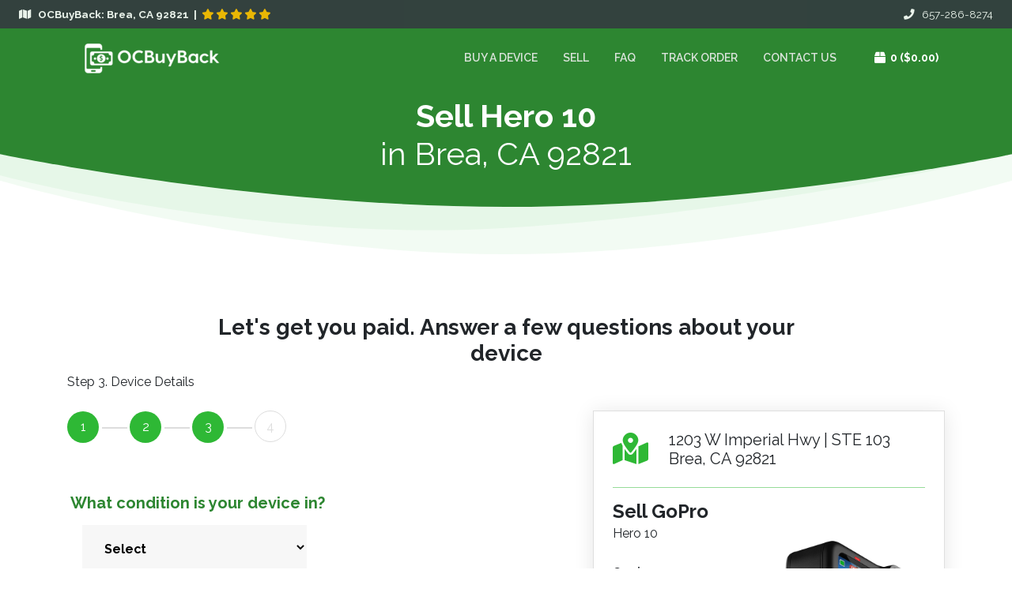

--- FILE ---
content_type: text/html; charset=utf-8
request_url: https://www.ocbuyback.com/sell/gopro/gopro/hero-10
body_size: 120480
content:
<!DOCTYPE html>
<html>
  <head>
<script type="text/javascript">window.NREUM||(NREUM={});NREUM.info={"beacon":"bam.nr-data.net","errorBeacon":"bam.nr-data.net","licenseKey":"NRJS-c89adb13a02688ce784","applicationID":"494883232","transactionName":"dgpfEBdfXlgHSxoCU0MMUgEWH0FcDU4=","queueTime":1,"applicationTime":892,"agent":""}</script>
<script type="text/javascript">(window.NREUM||(NREUM={})).init={privacy:{cookies_enabled:true},ajax:{deny_list:["bam.nr-data.net"]},feature_flags:["soft_nav"],distributed_tracing:{enabled:true}};(window.NREUM||(NREUM={})).loader_config={agentID:"494884265",accountID:"3170741",trustKey:"3170741",xpid:"VwcAUVFXCRAEXVVaDwIFVVY=",licenseKey:"NRJS-c89adb13a02688ce784",applicationID:"494883232",browserID:"494884265"};;/*! For license information please see nr-loader-spa-1.308.0.min.js.LICENSE.txt */
(()=>{var e,t,r={384:(e,t,r)=>{"use strict";r.d(t,{NT:()=>a,US:()=>u,Zm:()=>o,bQ:()=>d,dV:()=>c,pV:()=>l});var n=r(6154),i=r(1863),s=r(1910);const a={beacon:"bam.nr-data.net",errorBeacon:"bam.nr-data.net"};function o(){return n.gm.NREUM||(n.gm.NREUM={}),void 0===n.gm.newrelic&&(n.gm.newrelic=n.gm.NREUM),n.gm.NREUM}function c(){let e=o();return e.o||(e.o={ST:n.gm.setTimeout,SI:n.gm.setImmediate||n.gm.setInterval,CT:n.gm.clearTimeout,XHR:n.gm.XMLHttpRequest,REQ:n.gm.Request,EV:n.gm.Event,PR:n.gm.Promise,MO:n.gm.MutationObserver,FETCH:n.gm.fetch,WS:n.gm.WebSocket},(0,s.i)(...Object.values(e.o))),e}function d(e,t){let r=o();r.initializedAgents??={},t.initializedAt={ms:(0,i.t)(),date:new Date},r.initializedAgents[e]=t}function u(e,t){o()[e]=t}function l(){return function(){let e=o();const t=e.info||{};e.info={beacon:a.beacon,errorBeacon:a.errorBeacon,...t}}(),function(){let e=o();const t=e.init||{};e.init={...t}}(),c(),function(){let e=o();const t=e.loader_config||{};e.loader_config={...t}}(),o()}},782:(e,t,r)=>{"use strict";r.d(t,{T:()=>n});const n=r(860).K7.pageViewTiming},860:(e,t,r)=>{"use strict";r.d(t,{$J:()=>u,K7:()=>c,P3:()=>d,XX:()=>i,Yy:()=>o,df:()=>s,qY:()=>n,v4:()=>a});const n="events",i="jserrors",s="browser/blobs",a="rum",o="browser/logs",c={ajax:"ajax",genericEvents:"generic_events",jserrors:i,logging:"logging",metrics:"metrics",pageAction:"page_action",pageViewEvent:"page_view_event",pageViewTiming:"page_view_timing",sessionReplay:"session_replay",sessionTrace:"session_trace",softNav:"soft_navigations",spa:"spa"},d={[c.pageViewEvent]:1,[c.pageViewTiming]:2,[c.metrics]:3,[c.jserrors]:4,[c.spa]:5,[c.ajax]:6,[c.sessionTrace]:7,[c.softNav]:8,[c.sessionReplay]:9,[c.logging]:10,[c.genericEvents]:11},u={[c.pageViewEvent]:a,[c.pageViewTiming]:n,[c.ajax]:n,[c.spa]:n,[c.softNav]:n,[c.metrics]:i,[c.jserrors]:i,[c.sessionTrace]:s,[c.sessionReplay]:s,[c.logging]:o,[c.genericEvents]:"ins"}},944:(e,t,r)=>{"use strict";r.d(t,{R:()=>i});var n=r(3241);function i(e,t){"function"==typeof console.debug&&(console.debug("New Relic Warning: https://github.com/newrelic/newrelic-browser-agent/blob/main/docs/warning-codes.md#".concat(e),t),(0,n.W)({agentIdentifier:null,drained:null,type:"data",name:"warn",feature:"warn",data:{code:e,secondary:t}}))}},993:(e,t,r)=>{"use strict";r.d(t,{A$:()=>s,ET:()=>a,TZ:()=>o,p_:()=>i});var n=r(860);const i={ERROR:"ERROR",WARN:"WARN",INFO:"INFO",DEBUG:"DEBUG",TRACE:"TRACE"},s={OFF:0,ERROR:1,WARN:2,INFO:3,DEBUG:4,TRACE:5},a="log",o=n.K7.logging},1541:(e,t,r)=>{"use strict";r.d(t,{U:()=>i,f:()=>n});const n={MFE:"MFE",BA:"BA"};function i(e,t){if(2!==t?.harvestEndpointVersion)return{};const r=t.agentRef.runtime.appMetadata.agents[0].entityGuid;return e?{"source.id":e.id,"source.name":e.name,"source.type":e.type,"parent.id":e.parent?.id||r,"parent.type":e.parent?.type||n.BA}:{"entity.guid":r,appId:t.agentRef.info.applicationID}}},1687:(e,t,r)=>{"use strict";r.d(t,{Ak:()=>d,Ze:()=>h,x3:()=>u});var n=r(3241),i=r(7836),s=r(3606),a=r(860),o=r(2646);const c={};function d(e,t){const r={staged:!1,priority:a.P3[t]||0};l(e),c[e].get(t)||c[e].set(t,r)}function u(e,t){e&&c[e]&&(c[e].get(t)&&c[e].delete(t),p(e,t,!1),c[e].size&&f(e))}function l(e){if(!e)throw new Error("agentIdentifier required");c[e]||(c[e]=new Map)}function h(e="",t="feature",r=!1){if(l(e),!e||!c[e].get(t)||r)return p(e,t);c[e].get(t).staged=!0,f(e)}function f(e){const t=Array.from(c[e]);t.every(([e,t])=>t.staged)&&(t.sort((e,t)=>e[1].priority-t[1].priority),t.forEach(([t])=>{c[e].delete(t),p(e,t)}))}function p(e,t,r=!0){const a=e?i.ee.get(e):i.ee,c=s.i.handlers;if(!a.aborted&&a.backlog&&c){if((0,n.W)({agentIdentifier:e,type:"lifecycle",name:"drain",feature:t}),r){const e=a.backlog[t],r=c[t];if(r){for(let t=0;e&&t<e.length;++t)g(e[t],r);Object.entries(r).forEach(([e,t])=>{Object.values(t||{}).forEach(t=>{t[0]?.on&&t[0]?.context()instanceof o.y&&t[0].on(e,t[1])})})}}a.isolatedBacklog||delete c[t],a.backlog[t]=null,a.emit("drain-"+t,[])}}function g(e,t){var r=e[1];Object.values(t[r]||{}).forEach(t=>{var r=e[0];if(t[0]===r){var n=t[1],i=e[3],s=e[2];n.apply(i,s)}})}},1738:(e,t,r)=>{"use strict";r.d(t,{U:()=>f,Y:()=>h});var n=r(3241),i=r(9908),s=r(1863),a=r(944),o=r(5701),c=r(3969),d=r(8362),u=r(860),l=r(4261);function h(e,t,r,s){const h=s||r;!h||h[e]&&h[e]!==d.d.prototype[e]||(h[e]=function(){(0,i.p)(c.xV,["API/"+e+"/called"],void 0,u.K7.metrics,r.ee),(0,n.W)({agentIdentifier:r.agentIdentifier,drained:!!o.B?.[r.agentIdentifier],type:"data",name:"api",feature:l.Pl+e,data:{}});try{return t.apply(this,arguments)}catch(e){(0,a.R)(23,e)}})}function f(e,t,r,n,a){const o=e.info;null===r?delete o.jsAttributes[t]:o.jsAttributes[t]=r,(a||null===r)&&(0,i.p)(l.Pl+n,[(0,s.t)(),t,r],void 0,"session",e.ee)}},1741:(e,t,r)=>{"use strict";r.d(t,{W:()=>s});var n=r(944),i=r(4261);class s{#e(e,...t){if(this[e]!==s.prototype[e])return this[e](...t);(0,n.R)(35,e)}addPageAction(e,t){return this.#e(i.hG,e,t)}register(e){return this.#e(i.eY,e)}recordCustomEvent(e,t){return this.#e(i.fF,e,t)}setPageViewName(e,t){return this.#e(i.Fw,e,t)}setCustomAttribute(e,t,r){return this.#e(i.cD,e,t,r)}noticeError(e,t){return this.#e(i.o5,e,t)}setUserId(e,t=!1){return this.#e(i.Dl,e,t)}setApplicationVersion(e){return this.#e(i.nb,e)}setErrorHandler(e){return this.#e(i.bt,e)}addRelease(e,t){return this.#e(i.k6,e,t)}log(e,t){return this.#e(i.$9,e,t)}start(){return this.#e(i.d3)}finished(e){return this.#e(i.BL,e)}recordReplay(){return this.#e(i.CH)}pauseReplay(){return this.#e(i.Tb)}addToTrace(e){return this.#e(i.U2,e)}setCurrentRouteName(e){return this.#e(i.PA,e)}interaction(e){return this.#e(i.dT,e)}wrapLogger(e,t,r){return this.#e(i.Wb,e,t,r)}measure(e,t){return this.#e(i.V1,e,t)}consent(e){return this.#e(i.Pv,e)}}},1863:(e,t,r)=>{"use strict";function n(){return Math.floor(performance.now())}r.d(t,{t:()=>n})},1910:(e,t,r)=>{"use strict";r.d(t,{i:()=>s});var n=r(944);const i=new Map;function s(...e){return e.every(e=>{if(i.has(e))return i.get(e);const t="function"==typeof e?e.toString():"",r=t.includes("[native code]"),s=t.includes("nrWrapper");return r||s||(0,n.R)(64,e?.name||t),i.set(e,r),r})}},2555:(e,t,r)=>{"use strict";r.d(t,{D:()=>o,f:()=>a});var n=r(384),i=r(8122);const s={beacon:n.NT.beacon,errorBeacon:n.NT.errorBeacon,licenseKey:void 0,applicationID:void 0,sa:void 0,queueTime:void 0,applicationTime:void 0,ttGuid:void 0,user:void 0,account:void 0,product:void 0,extra:void 0,jsAttributes:{},userAttributes:void 0,atts:void 0,transactionName:void 0,tNamePlain:void 0};function a(e){try{return!!e.licenseKey&&!!e.errorBeacon&&!!e.applicationID}catch(e){return!1}}const o=e=>(0,i.a)(e,s)},2614:(e,t,r)=>{"use strict";r.d(t,{BB:()=>a,H3:()=>n,g:()=>d,iL:()=>c,tS:()=>o,uh:()=>i,wk:()=>s});const n="NRBA",i="SESSION",s=144e5,a=18e5,o={STARTED:"session-started",PAUSE:"session-pause",RESET:"session-reset",RESUME:"session-resume",UPDATE:"session-update"},c={SAME_TAB:"same-tab",CROSS_TAB:"cross-tab"},d={OFF:0,FULL:1,ERROR:2}},2646:(e,t,r)=>{"use strict";r.d(t,{y:()=>n});class n{constructor(e){this.contextId=e}}},2843:(e,t,r)=>{"use strict";r.d(t,{G:()=>s,u:()=>i});var n=r(3878);function i(e,t=!1,r,i){(0,n.DD)("visibilitychange",function(){if(t)return void("hidden"===document.visibilityState&&e());e(document.visibilityState)},r,i)}function s(e,t,r){(0,n.sp)("pagehide",e,t,r)}},3241:(e,t,r)=>{"use strict";r.d(t,{W:()=>s});var n=r(6154);const i="newrelic";function s(e={}){try{n.gm.dispatchEvent(new CustomEvent(i,{detail:e}))}catch(e){}}},3304:(e,t,r)=>{"use strict";r.d(t,{A:()=>s});var n=r(7836);const i=()=>{const e=new WeakSet;return(t,r)=>{if("object"==typeof r&&null!==r){if(e.has(r))return;e.add(r)}return r}};function s(e){try{return JSON.stringify(e,i())??""}catch(e){try{n.ee.emit("internal-error",[e])}catch(e){}return""}}},3333:(e,t,r)=>{"use strict";r.d(t,{$v:()=>u,TZ:()=>n,Xh:()=>c,Zp:()=>i,kd:()=>d,mq:()=>o,nf:()=>a,qN:()=>s});const n=r(860).K7.genericEvents,i=["auxclick","click","copy","keydown","paste","scrollend"],s=["focus","blur"],a=4,o=1e3,c=2e3,d=["PageAction","UserAction","BrowserPerformance"],u={RESOURCES:"experimental.resources",REGISTER:"register"}},3434:(e,t,r)=>{"use strict";r.d(t,{Jt:()=>s,YM:()=>d});var n=r(7836),i=r(5607);const s="nr@original:".concat(i.W),a=50;var o=Object.prototype.hasOwnProperty,c=!1;function d(e,t){return e||(e=n.ee),r.inPlace=function(e,t,n,i,s){n||(n="");const a="-"===n.charAt(0);for(let o=0;o<t.length;o++){const c=t[o],d=e[c];l(d)||(e[c]=r(d,a?c+n:n,i,c,s))}},r.flag=s,r;function r(t,r,n,c,d){return l(t)?t:(r||(r=""),nrWrapper[s]=t,function(e,t,r){if(Object.defineProperty&&Object.keys)try{return Object.keys(e).forEach(function(r){Object.defineProperty(t,r,{get:function(){return e[r]},set:function(t){return e[r]=t,t}})}),t}catch(e){u([e],r)}for(var n in e)o.call(e,n)&&(t[n]=e[n])}(t,nrWrapper,e),nrWrapper);function nrWrapper(){var s,o,l,h;let f;try{o=this,s=[...arguments],l="function"==typeof n?n(s,o):n||{}}catch(t){u([t,"",[s,o,c],l],e)}i(r+"start",[s,o,c],l,d);const p=performance.now();let g;try{return h=t.apply(o,s),g=performance.now(),h}catch(e){throw g=performance.now(),i(r+"err",[s,o,e],l,d),f=e,f}finally{const e=g-p,t={start:p,end:g,duration:e,isLongTask:e>=a,methodName:c,thrownError:f};t.isLongTask&&i("long-task",[t,o],l,d),i(r+"end",[s,o,h],l,d)}}}function i(r,n,i,s){if(!c||t){var a=c;c=!0;try{e.emit(r,n,i,t,s)}catch(t){u([t,r,n,i],e)}c=a}}}function u(e,t){t||(t=n.ee);try{t.emit("internal-error",e)}catch(e){}}function l(e){return!(e&&"function"==typeof e&&e.apply&&!e[s])}},3606:(e,t,r)=>{"use strict";r.d(t,{i:()=>s});var n=r(9908);s.on=a;var i=s.handlers={};function s(e,t,r,s){a(s||n.d,i,e,t,r)}function a(e,t,r,i,s){s||(s="feature"),e||(e=n.d);var a=t[s]=t[s]||{};(a[r]=a[r]||[]).push([e,i])}},3738:(e,t,r)=>{"use strict";r.d(t,{He:()=>i,Kp:()=>o,Lc:()=>d,Rz:()=>u,TZ:()=>n,bD:()=>s,d3:()=>a,jx:()=>l,sl:()=>h,uP:()=>c});const n=r(860).K7.sessionTrace,i="bstResource",s="resource",a="-start",o="-end",c="fn"+a,d="fn"+o,u="pushState",l=1e3,h=3e4},3785:(e,t,r)=>{"use strict";r.d(t,{R:()=>c,b:()=>d});var n=r(9908),i=r(1863),s=r(860),a=r(3969),o=r(993);function c(e,t,r={},c=o.p_.INFO,d=!0,u,l=(0,i.t)()){(0,n.p)(a.xV,["API/logging/".concat(c.toLowerCase(),"/called")],void 0,s.K7.metrics,e),(0,n.p)(o.ET,[l,t,r,c,d,u],void 0,s.K7.logging,e)}function d(e){return"string"==typeof e&&Object.values(o.p_).some(t=>t===e.toUpperCase().trim())}},3878:(e,t,r)=>{"use strict";function n(e,t){return{capture:e,passive:!1,signal:t}}function i(e,t,r=!1,i){window.addEventListener(e,t,n(r,i))}function s(e,t,r=!1,i){document.addEventListener(e,t,n(r,i))}r.d(t,{DD:()=>s,jT:()=>n,sp:()=>i})},3962:(e,t,r)=>{"use strict";r.d(t,{AM:()=>a,O2:()=>l,OV:()=>s,Qu:()=>h,TZ:()=>c,ih:()=>f,pP:()=>o,t1:()=>u,tC:()=>i,wD:()=>d});var n=r(860);const i=["click","keydown","submit"],s="popstate",a="api",o="initialPageLoad",c=n.K7.softNav,d=5e3,u=500,l={INITIAL_PAGE_LOAD:"",ROUTE_CHANGE:1,UNSPECIFIED:2},h={INTERACTION:1,AJAX:2,CUSTOM_END:3,CUSTOM_TRACER:4},f={IP:"in progress",PF:"pending finish",FIN:"finished",CAN:"cancelled"}},3969:(e,t,r)=>{"use strict";r.d(t,{TZ:()=>n,XG:()=>o,rs:()=>i,xV:()=>a,z_:()=>s});const n=r(860).K7.metrics,i="sm",s="cm",a="storeSupportabilityMetrics",o="storeEventMetrics"},4234:(e,t,r)=>{"use strict";r.d(t,{W:()=>s});var n=r(7836),i=r(1687);class s{constructor(e,t){this.agentIdentifier=e,this.ee=n.ee.get(e),this.featureName=t,this.blocked=!1}deregisterDrain(){(0,i.x3)(this.agentIdentifier,this.featureName)}}},4261:(e,t,r)=>{"use strict";r.d(t,{$9:()=>u,BL:()=>c,CH:()=>p,Dl:()=>R,Fw:()=>w,PA:()=>v,Pl:()=>n,Pv:()=>A,Tb:()=>h,U2:()=>a,V1:()=>E,Wb:()=>T,bt:()=>y,cD:()=>b,d3:()=>x,dT:()=>d,eY:()=>g,fF:()=>f,hG:()=>s,hw:()=>i,k6:()=>o,nb:()=>m,o5:()=>l});const n="api-",i=n+"ixn-",s="addPageAction",a="addToTrace",o="addRelease",c="finished",d="interaction",u="log",l="noticeError",h="pauseReplay",f="recordCustomEvent",p="recordReplay",g="register",m="setApplicationVersion",v="setCurrentRouteName",b="setCustomAttribute",y="setErrorHandler",w="setPageViewName",R="setUserId",x="start",T="wrapLogger",E="measure",A="consent"},5205:(e,t,r)=>{"use strict";r.d(t,{j:()=>S});var n=r(384),i=r(1741);var s=r(2555),a=r(3333);const o=e=>{if(!e||"string"!=typeof e)return!1;try{document.createDocumentFragment().querySelector(e)}catch{return!1}return!0};var c=r(2614),d=r(944),u=r(8122);const l="[data-nr-mask]",h=e=>(0,u.a)(e,(()=>{const e={feature_flags:[],experimental:{allow_registered_children:!1,resources:!1},mask_selector:"*",block_selector:"[data-nr-block]",mask_input_options:{color:!1,date:!1,"datetime-local":!1,email:!1,month:!1,number:!1,range:!1,search:!1,tel:!1,text:!1,time:!1,url:!1,week:!1,textarea:!1,select:!1,password:!0}};return{ajax:{deny_list:void 0,block_internal:!0,enabled:!0,autoStart:!0},api:{get allow_registered_children(){return e.feature_flags.includes(a.$v.REGISTER)||e.experimental.allow_registered_children},set allow_registered_children(t){e.experimental.allow_registered_children=t},duplicate_registered_data:!1},browser_consent_mode:{enabled:!1},distributed_tracing:{enabled:void 0,exclude_newrelic_header:void 0,cors_use_newrelic_header:void 0,cors_use_tracecontext_headers:void 0,allowed_origins:void 0},get feature_flags(){return e.feature_flags},set feature_flags(t){e.feature_flags=t},generic_events:{enabled:!0,autoStart:!0},harvest:{interval:30},jserrors:{enabled:!0,autoStart:!0},logging:{enabled:!0,autoStart:!0},metrics:{enabled:!0,autoStart:!0},obfuscate:void 0,page_action:{enabled:!0},page_view_event:{enabled:!0,autoStart:!0},page_view_timing:{enabled:!0,autoStart:!0},performance:{capture_marks:!1,capture_measures:!1,capture_detail:!0,resources:{get enabled(){return e.feature_flags.includes(a.$v.RESOURCES)||e.experimental.resources},set enabled(t){e.experimental.resources=t},asset_types:[],first_party_domains:[],ignore_newrelic:!0}},privacy:{cookies_enabled:!0},proxy:{assets:void 0,beacon:void 0},session:{expiresMs:c.wk,inactiveMs:c.BB},session_replay:{autoStart:!0,enabled:!1,preload:!1,sampling_rate:10,error_sampling_rate:100,collect_fonts:!1,inline_images:!1,fix_stylesheets:!0,mask_all_inputs:!0,get mask_text_selector(){return e.mask_selector},set mask_text_selector(t){o(t)?e.mask_selector="".concat(t,",").concat(l):""===t||null===t?e.mask_selector=l:(0,d.R)(5,t)},get block_class(){return"nr-block"},get ignore_class(){return"nr-ignore"},get mask_text_class(){return"nr-mask"},get block_selector(){return e.block_selector},set block_selector(t){o(t)?e.block_selector+=",".concat(t):""!==t&&(0,d.R)(6,t)},get mask_input_options(){return e.mask_input_options},set mask_input_options(t){t&&"object"==typeof t?e.mask_input_options={...t,password:!0}:(0,d.R)(7,t)}},session_trace:{enabled:!0,autoStart:!0},soft_navigations:{enabled:!0,autoStart:!0},spa:{enabled:!0,autoStart:!0},ssl:void 0,user_actions:{enabled:!0,elementAttributes:["id","className","tagName","type"]}}})());var f=r(6154),p=r(9324);let g=0;const m={buildEnv:p.F3,distMethod:p.Xs,version:p.xv,originTime:f.WN},v={consented:!1},b={appMetadata:{},get consented(){return this.session?.state?.consent||v.consented},set consented(e){v.consented=e},customTransaction:void 0,denyList:void 0,disabled:!1,harvester:void 0,isolatedBacklog:!1,isRecording:!1,loaderType:void 0,maxBytes:3e4,obfuscator:void 0,onerror:void 0,ptid:void 0,releaseIds:{},session:void 0,timeKeeper:void 0,registeredEntities:[],jsAttributesMetadata:{bytes:0},get harvestCount(){return++g}},y=e=>{const t=(0,u.a)(e,b),r=Object.keys(m).reduce((e,t)=>(e[t]={value:m[t],writable:!1,configurable:!0,enumerable:!0},e),{});return Object.defineProperties(t,r)};var w=r(5701);const R=e=>{const t=e.startsWith("http");e+="/",r.p=t?e:"https://"+e};var x=r(7836),T=r(3241);const E={accountID:void 0,trustKey:void 0,agentID:void 0,licenseKey:void 0,applicationID:void 0,xpid:void 0},A=e=>(0,u.a)(e,E),_=new Set;function S(e,t={},r,a){let{init:o,info:c,loader_config:d,runtime:u={},exposed:l=!0}=t;if(!c){const e=(0,n.pV)();o=e.init,c=e.info,d=e.loader_config}e.init=h(o||{}),e.loader_config=A(d||{}),c.jsAttributes??={},f.bv&&(c.jsAttributes.isWorker=!0),e.info=(0,s.D)(c);const p=e.init,g=[c.beacon,c.errorBeacon];_.has(e.agentIdentifier)||(p.proxy.assets&&(R(p.proxy.assets),g.push(p.proxy.assets)),p.proxy.beacon&&g.push(p.proxy.beacon),e.beacons=[...g],function(e){const t=(0,n.pV)();Object.getOwnPropertyNames(i.W.prototype).forEach(r=>{const n=i.W.prototype[r];if("function"!=typeof n||"constructor"===n)return;let s=t[r];e[r]&&!1!==e.exposed&&"micro-agent"!==e.runtime?.loaderType&&(t[r]=(...t)=>{const n=e[r](...t);return s?s(...t):n})})}(e),(0,n.US)("activatedFeatures",w.B)),u.denyList=[...p.ajax.deny_list||[],...p.ajax.block_internal?g:[]],u.ptid=e.agentIdentifier,u.loaderType=r,e.runtime=y(u),_.has(e.agentIdentifier)||(e.ee=x.ee.get(e.agentIdentifier),e.exposed=l,(0,T.W)({agentIdentifier:e.agentIdentifier,drained:!!w.B?.[e.agentIdentifier],type:"lifecycle",name:"initialize",feature:void 0,data:e.config})),_.add(e.agentIdentifier)}},5270:(e,t,r)=>{"use strict";r.d(t,{Aw:()=>a,SR:()=>s,rF:()=>o});var n=r(384),i=r(7767);function s(e){return!!(0,n.dV)().o.MO&&(0,i.V)(e)&&!0===e?.session_trace.enabled}function a(e){return!0===e?.session_replay.preload&&s(e)}function o(e,t){try{if("string"==typeof t?.type){if("password"===t.type.toLowerCase())return"*".repeat(e?.length||0);if(void 0!==t?.dataset?.nrUnmask||t?.classList?.contains("nr-unmask"))return e}}catch(e){}return"string"==typeof e?e.replace(/[\S]/g,"*"):"*".repeat(e?.length||0)}},5289:(e,t,r)=>{"use strict";r.d(t,{GG:()=>a,Qr:()=>c,sB:()=>o});var n=r(3878),i=r(6389);function s(){return"undefined"==typeof document||"complete"===document.readyState}function a(e,t){if(s())return e();const r=(0,i.J)(e),a=setInterval(()=>{s()&&(clearInterval(a),r())},500);(0,n.sp)("load",r,t)}function o(e){if(s())return e();(0,n.DD)("DOMContentLoaded",e)}function c(e){if(s())return e();(0,n.sp)("popstate",e)}},5607:(e,t,r)=>{"use strict";r.d(t,{W:()=>n});const n=(0,r(9566).bz)()},5701:(e,t,r)=>{"use strict";r.d(t,{B:()=>s,t:()=>a});var n=r(3241);const i=new Set,s={};function a(e,t){const r=t.agentIdentifier;s[r]??={},e&&"object"==typeof e&&(i.has(r)||(t.ee.emit("rumresp",[e]),s[r]=e,i.add(r),(0,n.W)({agentIdentifier:r,loaded:!0,drained:!0,type:"lifecycle",name:"load",feature:void 0,data:e})))}},6154:(e,t,r)=>{"use strict";r.d(t,{OF:()=>d,RI:()=>i,WN:()=>h,bv:()=>s,eN:()=>f,gm:()=>a,lR:()=>l,m:()=>c,mw:()=>o,sb:()=>u});var n=r(1863);const i="undefined"!=typeof window&&!!window.document,s="undefined"!=typeof WorkerGlobalScope&&("undefined"!=typeof self&&self instanceof WorkerGlobalScope&&self.navigator instanceof WorkerNavigator||"undefined"!=typeof globalThis&&globalThis instanceof WorkerGlobalScope&&globalThis.navigator instanceof WorkerNavigator),a=i?window:"undefined"!=typeof WorkerGlobalScope&&("undefined"!=typeof self&&self instanceof WorkerGlobalScope&&self||"undefined"!=typeof globalThis&&globalThis instanceof WorkerGlobalScope&&globalThis),o=Boolean("hidden"===a?.document?.visibilityState),c=""+a?.location,d=/iPad|iPhone|iPod/.test(a.navigator?.userAgent),u=d&&"undefined"==typeof SharedWorker,l=(()=>{const e=a.navigator?.userAgent?.match(/Firefox[/\s](\d+\.\d+)/);return Array.isArray(e)&&e.length>=2?+e[1]:0})(),h=Date.now()-(0,n.t)(),f=()=>"undefined"!=typeof PerformanceNavigationTiming&&a?.performance?.getEntriesByType("navigation")?.[0]?.responseStart},6344:(e,t,r)=>{"use strict";r.d(t,{BB:()=>u,Qb:()=>l,TZ:()=>i,Ug:()=>a,Vh:()=>s,_s:()=>o,bc:()=>d,yP:()=>c});var n=r(2614);const i=r(860).K7.sessionReplay,s="errorDuringReplay",a=.12,o={DomContentLoaded:0,Load:1,FullSnapshot:2,IncrementalSnapshot:3,Meta:4,Custom:5},c={[n.g.ERROR]:15e3,[n.g.FULL]:3e5,[n.g.OFF]:0},d={RESET:{message:"Session was reset",sm:"Reset"},IMPORT:{message:"Recorder failed to import",sm:"Import"},TOO_MANY:{message:"429: Too Many Requests",sm:"Too-Many"},TOO_BIG:{message:"Payload was too large",sm:"Too-Big"},CROSS_TAB:{message:"Session Entity was set to OFF on another tab",sm:"Cross-Tab"},ENTITLEMENTS:{message:"Session Replay is not allowed and will not be started",sm:"Entitlement"}},u=5e3,l={API:"api",RESUME:"resume",SWITCH_TO_FULL:"switchToFull",INITIALIZE:"initialize",PRELOAD:"preload"}},6389:(e,t,r)=>{"use strict";function n(e,t=500,r={}){const n=r?.leading||!1;let i;return(...r)=>{n&&void 0===i&&(e.apply(this,r),i=setTimeout(()=>{i=clearTimeout(i)},t)),n||(clearTimeout(i),i=setTimeout(()=>{e.apply(this,r)},t))}}function i(e){let t=!1;return(...r)=>{t||(t=!0,e.apply(this,r))}}r.d(t,{J:()=>i,s:()=>n})},6630:(e,t,r)=>{"use strict";r.d(t,{T:()=>n});const n=r(860).K7.pageViewEvent},6774:(e,t,r)=>{"use strict";r.d(t,{T:()=>n});const n=r(860).K7.jserrors},7295:(e,t,r)=>{"use strict";r.d(t,{Xv:()=>a,gX:()=>i,iW:()=>s});var n=[];function i(e){if(!e||s(e))return!1;if(0===n.length)return!0;if("*"===n[0].hostname)return!1;for(var t=0;t<n.length;t++){var r=n[t];if(r.hostname.test(e.hostname)&&r.pathname.test(e.pathname))return!1}return!0}function s(e){return void 0===e.hostname}function a(e){if(n=[],e&&e.length)for(var t=0;t<e.length;t++){let r=e[t];if(!r)continue;if("*"===r)return void(n=[{hostname:"*"}]);0===r.indexOf("http://")?r=r.substring(7):0===r.indexOf("https://")&&(r=r.substring(8));const i=r.indexOf("/");let s,a;i>0?(s=r.substring(0,i),a=r.substring(i)):(s=r,a="*");let[c]=s.split(":");n.push({hostname:o(c),pathname:o(a,!0)})}}function o(e,t=!1){const r=e.replace(/[.+?^${}()|[\]\\]/g,e=>"\\"+e).replace(/\*/g,".*?");return new RegExp((t?"^":"")+r+"$")}},7485:(e,t,r)=>{"use strict";r.d(t,{D:()=>i});var n=r(6154);function i(e){if(0===(e||"").indexOf("data:"))return{protocol:"data"};try{const t=new URL(e,location.href),r={port:t.port,hostname:t.hostname,pathname:t.pathname,search:t.search,protocol:t.protocol.slice(0,t.protocol.indexOf(":")),sameOrigin:t.protocol===n.gm?.location?.protocol&&t.host===n.gm?.location?.host};return r.port&&""!==r.port||("http:"===t.protocol&&(r.port="80"),"https:"===t.protocol&&(r.port="443")),r.pathname&&""!==r.pathname?r.pathname.startsWith("/")||(r.pathname="/".concat(r.pathname)):r.pathname="/",r}catch(e){return{}}}},7699:(e,t,r)=>{"use strict";r.d(t,{It:()=>s,KC:()=>o,No:()=>i,qh:()=>a});var n=r(860);const i=16e3,s=1e6,a="SESSION_ERROR",o={[n.K7.logging]:!0,[n.K7.genericEvents]:!1,[n.K7.jserrors]:!1,[n.K7.ajax]:!1}},7767:(e,t,r)=>{"use strict";r.d(t,{V:()=>i});var n=r(6154);const i=e=>n.RI&&!0===e?.privacy.cookies_enabled},7836:(e,t,r)=>{"use strict";r.d(t,{P:()=>o,ee:()=>c});var n=r(384),i=r(8990),s=r(2646),a=r(5607);const o="nr@context:".concat(a.W),c=function e(t,r){var n={},a={},u={},l=!1;try{l=16===r.length&&d.initializedAgents?.[r]?.runtime.isolatedBacklog}catch(e){}var h={on:p,addEventListener:p,removeEventListener:function(e,t){var r=n[e];if(!r)return;for(var i=0;i<r.length;i++)r[i]===t&&r.splice(i,1)},emit:function(e,r,n,i,s){!1!==s&&(s=!0);if(c.aborted&&!i)return;t&&s&&t.emit(e,r,n);var o=f(n);g(e).forEach(e=>{e.apply(o,r)});var d=v()[a[e]];d&&d.push([h,e,r,o]);return o},get:m,listeners:g,context:f,buffer:function(e,t){const r=v();if(t=t||"feature",h.aborted)return;Object.entries(e||{}).forEach(([e,n])=>{a[n]=t,t in r||(r[t]=[])})},abort:function(){h._aborted=!0,Object.keys(h.backlog).forEach(e=>{delete h.backlog[e]})},isBuffering:function(e){return!!v()[a[e]]},debugId:r,backlog:l?{}:t&&"object"==typeof t.backlog?t.backlog:{},isolatedBacklog:l};return Object.defineProperty(h,"aborted",{get:()=>{let e=h._aborted||!1;return e||(t&&(e=t.aborted),e)}}),h;function f(e){return e&&e instanceof s.y?e:e?(0,i.I)(e,o,()=>new s.y(o)):new s.y(o)}function p(e,t){n[e]=g(e).concat(t)}function g(e){return n[e]||[]}function m(t){return u[t]=u[t]||e(h,t)}function v(){return h.backlog}}(void 0,"globalEE"),d=(0,n.Zm)();d.ee||(d.ee=c)},8122:(e,t,r)=>{"use strict";r.d(t,{a:()=>i});var n=r(944);function i(e,t){try{if(!e||"object"!=typeof e)return(0,n.R)(3);if(!t||"object"!=typeof t)return(0,n.R)(4);const r=Object.create(Object.getPrototypeOf(t),Object.getOwnPropertyDescriptors(t)),s=0===Object.keys(r).length?e:r;for(let a in s)if(void 0!==e[a])try{if(null===e[a]){r[a]=null;continue}Array.isArray(e[a])&&Array.isArray(t[a])?r[a]=Array.from(new Set([...e[a],...t[a]])):"object"==typeof e[a]&&"object"==typeof t[a]?r[a]=i(e[a],t[a]):r[a]=e[a]}catch(e){r[a]||(0,n.R)(1,e)}return r}catch(e){(0,n.R)(2,e)}}},8139:(e,t,r)=>{"use strict";r.d(t,{u:()=>h});var n=r(7836),i=r(3434),s=r(8990),a=r(6154);const o={},c=a.gm.XMLHttpRequest,d="addEventListener",u="removeEventListener",l="nr@wrapped:".concat(n.P);function h(e){var t=function(e){return(e||n.ee).get("events")}(e);if(o[t.debugId]++)return t;o[t.debugId]=1;var r=(0,i.YM)(t,!0);function h(e){r.inPlace(e,[d,u],"-",p)}function p(e,t){return e[1]}return"getPrototypeOf"in Object&&(a.RI&&f(document,h),c&&f(c.prototype,h),f(a.gm,h)),t.on(d+"-start",function(e,t){var n=e[1];if(null!==n&&("function"==typeof n||"object"==typeof n)&&"newrelic"!==e[0]){var i=(0,s.I)(n,l,function(){var e={object:function(){if("function"!=typeof n.handleEvent)return;return n.handleEvent.apply(n,arguments)},function:n}[typeof n];return e?r(e,"fn-",null,e.name||"anonymous"):n});this.wrapped=e[1]=i}}),t.on(u+"-start",function(e){e[1]=this.wrapped||e[1]}),t}function f(e,t,...r){let n=e;for(;"object"==typeof n&&!Object.prototype.hasOwnProperty.call(n,d);)n=Object.getPrototypeOf(n);n&&t(n,...r)}},8362:(e,t,r)=>{"use strict";r.d(t,{d:()=>s});var n=r(9566),i=r(1741);class s extends i.W{agentIdentifier=(0,n.LA)(16)}},8374:(e,t,r)=>{r.nc=(()=>{try{return document?.currentScript?.nonce}catch(e){}return""})()},8990:(e,t,r)=>{"use strict";r.d(t,{I:()=>i});var n=Object.prototype.hasOwnProperty;function i(e,t,r){if(n.call(e,t))return e[t];var i=r();if(Object.defineProperty&&Object.keys)try{return Object.defineProperty(e,t,{value:i,writable:!0,enumerable:!1}),i}catch(e){}return e[t]=i,i}},9119:(e,t,r)=>{"use strict";r.d(t,{L:()=>s});var n=/([^?#]*)[^#]*(#[^?]*|$).*/,i=/([^?#]*)().*/;function s(e,t){return e?e.replace(t?n:i,"$1$2"):e}},9300:(e,t,r)=>{"use strict";r.d(t,{T:()=>n});const n=r(860).K7.ajax},9324:(e,t,r)=>{"use strict";r.d(t,{AJ:()=>a,F3:()=>i,Xs:()=>s,Yq:()=>o,xv:()=>n});const n="1.308.0",i="PROD",s="CDN",a="@newrelic/rrweb",o="1.0.1"},9566:(e,t,r)=>{"use strict";r.d(t,{LA:()=>o,ZF:()=>c,bz:()=>a,el:()=>d});var n=r(6154);const i="xxxxxxxx-xxxx-4xxx-yxxx-xxxxxxxxxxxx";function s(e,t){return e?15&e[t]:16*Math.random()|0}function a(){const e=n.gm?.crypto||n.gm?.msCrypto;let t,r=0;return e&&e.getRandomValues&&(t=e.getRandomValues(new Uint8Array(30))),i.split("").map(e=>"x"===e?s(t,r++).toString(16):"y"===e?(3&s()|8).toString(16):e).join("")}function o(e){const t=n.gm?.crypto||n.gm?.msCrypto;let r,i=0;t&&t.getRandomValues&&(r=t.getRandomValues(new Uint8Array(e)));const a=[];for(var o=0;o<e;o++)a.push(s(r,i++).toString(16));return a.join("")}function c(){return o(16)}function d(){return o(32)}},9908:(e,t,r)=>{"use strict";r.d(t,{d:()=>n,p:()=>i});var n=r(7836).ee.get("handle");function i(e,t,r,i,s){s?(s.buffer([e],i),s.emit(e,t,r)):(n.buffer([e],i),n.emit(e,t,r))}}},n={};function i(e){var t=n[e];if(void 0!==t)return t.exports;var s=n[e]={exports:{}};return r[e](s,s.exports,i),s.exports}i.m=r,i.d=(e,t)=>{for(var r in t)i.o(t,r)&&!i.o(e,r)&&Object.defineProperty(e,r,{enumerable:!0,get:t[r]})},i.f={},i.e=e=>Promise.all(Object.keys(i.f).reduce((t,r)=>(i.f[r](e,t),t),[])),i.u=e=>({212:"nr-spa-compressor",249:"nr-spa-recorder",478:"nr-spa"}[e]+"-1.308.0.min.js"),i.o=(e,t)=>Object.prototype.hasOwnProperty.call(e,t),e={},t="NRBA-1.308.0.PROD:",i.l=(r,n,s,a)=>{if(e[r])e[r].push(n);else{var o,c;if(void 0!==s)for(var d=document.getElementsByTagName("script"),u=0;u<d.length;u++){var l=d[u];if(l.getAttribute("src")==r||l.getAttribute("data-webpack")==t+s){o=l;break}}if(!o){c=!0;var h={478:"sha512-RSfSVnmHk59T/uIPbdSE0LPeqcEdF4/+XhfJdBuccH5rYMOEZDhFdtnh6X6nJk7hGpzHd9Ujhsy7lZEz/ORYCQ==",249:"sha512-ehJXhmntm85NSqW4MkhfQqmeKFulra3klDyY0OPDUE+sQ3GokHlPh1pmAzuNy//3j4ac6lzIbmXLvGQBMYmrkg==",212:"sha512-B9h4CR46ndKRgMBcK+j67uSR2RCnJfGefU+A7FrgR/k42ovXy5x/MAVFiSvFxuVeEk/pNLgvYGMp1cBSK/G6Fg=="};(o=document.createElement("script")).charset="utf-8",i.nc&&o.setAttribute("nonce",i.nc),o.setAttribute("data-webpack",t+s),o.src=r,0!==o.src.indexOf(window.location.origin+"/")&&(o.crossOrigin="anonymous"),h[a]&&(o.integrity=h[a])}e[r]=[n];var f=(t,n)=>{o.onerror=o.onload=null,clearTimeout(p);var i=e[r];if(delete e[r],o.parentNode&&o.parentNode.removeChild(o),i&&i.forEach(e=>e(n)),t)return t(n)},p=setTimeout(f.bind(null,void 0,{type:"timeout",target:o}),12e4);o.onerror=f.bind(null,o.onerror),o.onload=f.bind(null,o.onload),c&&document.head.appendChild(o)}},i.r=e=>{"undefined"!=typeof Symbol&&Symbol.toStringTag&&Object.defineProperty(e,Symbol.toStringTag,{value:"Module"}),Object.defineProperty(e,"__esModule",{value:!0})},i.p="https://js-agent.newrelic.com/",(()=>{var e={38:0,788:0};i.f.j=(t,r)=>{var n=i.o(e,t)?e[t]:void 0;if(0!==n)if(n)r.push(n[2]);else{var s=new Promise((r,i)=>n=e[t]=[r,i]);r.push(n[2]=s);var a=i.p+i.u(t),o=new Error;i.l(a,r=>{if(i.o(e,t)&&(0!==(n=e[t])&&(e[t]=void 0),n)){var s=r&&("load"===r.type?"missing":r.type),a=r&&r.target&&r.target.src;o.message="Loading chunk "+t+" failed: ("+s+": "+a+")",o.name="ChunkLoadError",o.type=s,o.request=a,n[1](o)}},"chunk-"+t,t)}};var t=(t,r)=>{var n,s,[a,o,c]=r,d=0;if(a.some(t=>0!==e[t])){for(n in o)i.o(o,n)&&(i.m[n]=o[n]);if(c)c(i)}for(t&&t(r);d<a.length;d++)s=a[d],i.o(e,s)&&e[s]&&e[s][0](),e[s]=0},r=self["webpackChunk:NRBA-1.308.0.PROD"]=self["webpackChunk:NRBA-1.308.0.PROD"]||[];r.forEach(t.bind(null,0)),r.push=t.bind(null,r.push.bind(r))})(),(()=>{"use strict";i(8374);var e=i(8362),t=i(860);const r=Object.values(t.K7);var n=i(5205);var s=i(9908),a=i(1863),o=i(4261),c=i(1738);var d=i(1687),u=i(4234),l=i(5289),h=i(6154),f=i(944),p=i(5270),g=i(7767),m=i(6389),v=i(7699);class b extends u.W{constructor(e,t){super(e.agentIdentifier,t),this.agentRef=e,this.abortHandler=void 0,this.featAggregate=void 0,this.loadedSuccessfully=void 0,this.onAggregateImported=new Promise(e=>{this.loadedSuccessfully=e}),this.deferred=Promise.resolve(),!1===e.init[this.featureName].autoStart?this.deferred=new Promise((t,r)=>{this.ee.on("manual-start-all",(0,m.J)(()=>{(0,d.Ak)(e.agentIdentifier,this.featureName),t()}))}):(0,d.Ak)(e.agentIdentifier,t)}importAggregator(e,t,r={}){if(this.featAggregate)return;const n=async()=>{let n;await this.deferred;try{if((0,g.V)(e.init)){const{setupAgentSession:t}=await i.e(478).then(i.bind(i,8766));n=t(e)}}catch(e){(0,f.R)(20,e),this.ee.emit("internal-error",[e]),(0,s.p)(v.qh,[e],void 0,this.featureName,this.ee)}try{if(!this.#t(this.featureName,n,e.init))return(0,d.Ze)(this.agentIdentifier,this.featureName),void this.loadedSuccessfully(!1);const{Aggregate:i}=await t();this.featAggregate=new i(e,r),e.runtime.harvester.initializedAggregates.push(this.featAggregate),this.loadedSuccessfully(!0)}catch(e){(0,f.R)(34,e),this.abortHandler?.(),(0,d.Ze)(this.agentIdentifier,this.featureName,!0),this.loadedSuccessfully(!1),this.ee&&this.ee.abort()}};h.RI?(0,l.GG)(()=>n(),!0):n()}#t(e,r,n){if(this.blocked)return!1;switch(e){case t.K7.sessionReplay:return(0,p.SR)(n)&&!!r;case t.K7.sessionTrace:return!!r;default:return!0}}}var y=i(6630),w=i(2614),R=i(3241);class x extends b{static featureName=y.T;constructor(e){var t;super(e,y.T),this.setupInspectionEvents(e.agentIdentifier),t=e,(0,c.Y)(o.Fw,function(e,r){"string"==typeof e&&("/"!==e.charAt(0)&&(e="/"+e),t.runtime.customTransaction=(r||"http://custom.transaction")+e,(0,s.p)(o.Pl+o.Fw,[(0,a.t)()],void 0,void 0,t.ee))},t),this.importAggregator(e,()=>i.e(478).then(i.bind(i,2467)))}setupInspectionEvents(e){const t=(t,r)=>{t&&(0,R.W)({agentIdentifier:e,timeStamp:t.timeStamp,loaded:"complete"===t.target.readyState,type:"window",name:r,data:t.target.location+""})};(0,l.sB)(e=>{t(e,"DOMContentLoaded")}),(0,l.GG)(e=>{t(e,"load")}),(0,l.Qr)(e=>{t(e,"navigate")}),this.ee.on(w.tS.UPDATE,(t,r)=>{(0,R.W)({agentIdentifier:e,type:"lifecycle",name:"session",data:r})})}}var T=i(384);class E extends e.d{constructor(e){var t;(super(),h.gm)?(this.features={},(0,T.bQ)(this.agentIdentifier,this),this.desiredFeatures=new Set(e.features||[]),this.desiredFeatures.add(x),(0,n.j)(this,e,e.loaderType||"agent"),t=this,(0,c.Y)(o.cD,function(e,r,n=!1){if("string"==typeof e){if(["string","number","boolean"].includes(typeof r)||null===r)return(0,c.U)(t,e,r,o.cD,n);(0,f.R)(40,typeof r)}else(0,f.R)(39,typeof e)},t),function(e){(0,c.Y)(o.Dl,function(t,r=!1){if("string"!=typeof t&&null!==t)return void(0,f.R)(41,typeof t);const n=e.info.jsAttributes["enduser.id"];r&&null!=n&&n!==t?(0,s.p)(o.Pl+"setUserIdAndResetSession",[t],void 0,"session",e.ee):(0,c.U)(e,"enduser.id",t,o.Dl,!0)},e)}(this),function(e){(0,c.Y)(o.nb,function(t){if("string"==typeof t||null===t)return(0,c.U)(e,"application.version",t,o.nb,!1);(0,f.R)(42,typeof t)},e)}(this),function(e){(0,c.Y)(o.d3,function(){e.ee.emit("manual-start-all")},e)}(this),function(e){(0,c.Y)(o.Pv,function(t=!0){if("boolean"==typeof t){if((0,s.p)(o.Pl+o.Pv,[t],void 0,"session",e.ee),e.runtime.consented=t,t){const t=e.features.page_view_event;t.onAggregateImported.then(e=>{const r=t.featAggregate;e&&!r.sentRum&&r.sendRum()})}}else(0,f.R)(65,typeof t)},e)}(this),this.run()):(0,f.R)(21)}get config(){return{info:this.info,init:this.init,loader_config:this.loader_config,runtime:this.runtime}}get api(){return this}run(){try{const e=function(e){const t={};return r.forEach(r=>{t[r]=!!e[r]?.enabled}),t}(this.init),n=[...this.desiredFeatures];n.sort((e,r)=>t.P3[e.featureName]-t.P3[r.featureName]),n.forEach(r=>{if(!e[r.featureName]&&r.featureName!==t.K7.pageViewEvent)return;if(r.featureName===t.K7.spa)return void(0,f.R)(67);const n=function(e){switch(e){case t.K7.ajax:return[t.K7.jserrors];case t.K7.sessionTrace:return[t.K7.ajax,t.K7.pageViewEvent];case t.K7.sessionReplay:return[t.K7.sessionTrace];case t.K7.pageViewTiming:return[t.K7.pageViewEvent];default:return[]}}(r.featureName).filter(e=>!(e in this.features));n.length>0&&(0,f.R)(36,{targetFeature:r.featureName,missingDependencies:n}),this.features[r.featureName]=new r(this)})}catch(e){(0,f.R)(22,e);for(const e in this.features)this.features[e].abortHandler?.();const t=(0,T.Zm)();delete t.initializedAgents[this.agentIdentifier]?.features,delete this.sharedAggregator;return t.ee.get(this.agentIdentifier).abort(),!1}}}var A=i(2843),_=i(782);class S extends b{static featureName=_.T;constructor(e){super(e,_.T),h.RI&&((0,A.u)(()=>(0,s.p)("docHidden",[(0,a.t)()],void 0,_.T,this.ee),!0),(0,A.G)(()=>(0,s.p)("winPagehide",[(0,a.t)()],void 0,_.T,this.ee)),this.importAggregator(e,()=>i.e(478).then(i.bind(i,9917))))}}var O=i(3969);class I extends b{static featureName=O.TZ;constructor(e){super(e,O.TZ),h.RI&&document.addEventListener("securitypolicyviolation",e=>{(0,s.p)(O.xV,["Generic/CSPViolation/Detected"],void 0,this.featureName,this.ee)}),this.importAggregator(e,()=>i.e(478).then(i.bind(i,6555)))}}var N=i(6774),P=i(3878),k=i(3304);class D{constructor(e,t,r,n,i){this.name="UncaughtError",this.message="string"==typeof e?e:(0,k.A)(e),this.sourceURL=t,this.line=r,this.column=n,this.__newrelic=i}}function C(e){return M(e)?e:new D(void 0!==e?.message?e.message:e,e?.filename||e?.sourceURL,e?.lineno||e?.line,e?.colno||e?.col,e?.__newrelic,e?.cause)}function j(e){const t="Unhandled Promise Rejection: ";if(!e?.reason)return;if(M(e.reason)){try{e.reason.message.startsWith(t)||(e.reason.message=t+e.reason.message)}catch(e){}return C(e.reason)}const r=C(e.reason);return(r.message||"").startsWith(t)||(r.message=t+r.message),r}function L(e){if(e.error instanceof SyntaxError&&!/:\d+$/.test(e.error.stack?.trim())){const t=new D(e.message,e.filename,e.lineno,e.colno,e.error.__newrelic,e.cause);return t.name=SyntaxError.name,t}return M(e.error)?e.error:C(e)}function M(e){return e instanceof Error&&!!e.stack}function H(e,r,n,i,o=(0,a.t)()){"string"==typeof e&&(e=new Error(e)),(0,s.p)("err",[e,o,!1,r,n.runtime.isRecording,void 0,i],void 0,t.K7.jserrors,n.ee),(0,s.p)("uaErr",[],void 0,t.K7.genericEvents,n.ee)}var B=i(1541),K=i(993),W=i(3785);function U(e,{customAttributes:t={},level:r=K.p_.INFO}={},n,i,s=(0,a.t)()){(0,W.R)(n.ee,e,t,r,!1,i,s)}function F(e,r,n,i,c=(0,a.t)()){(0,s.p)(o.Pl+o.hG,[c,e,r,i],void 0,t.K7.genericEvents,n.ee)}function V(e,r,n,i,c=(0,a.t)()){const{start:d,end:u,customAttributes:l}=r||{},h={customAttributes:l||{}};if("object"!=typeof h.customAttributes||"string"!=typeof e||0===e.length)return void(0,f.R)(57);const p=(e,t)=>null==e?t:"number"==typeof e?e:e instanceof PerformanceMark?e.startTime:Number.NaN;if(h.start=p(d,0),h.end=p(u,c),Number.isNaN(h.start)||Number.isNaN(h.end))(0,f.R)(57);else{if(h.duration=h.end-h.start,!(h.duration<0))return(0,s.p)(o.Pl+o.V1,[h,e,i],void 0,t.K7.genericEvents,n.ee),h;(0,f.R)(58)}}function G(e,r={},n,i,c=(0,a.t)()){(0,s.p)(o.Pl+o.fF,[c,e,r,i],void 0,t.K7.genericEvents,n.ee)}function z(e){(0,c.Y)(o.eY,function(t){return Y(e,t)},e)}function Y(e,r,n){(0,f.R)(54,"newrelic.register"),r||={},r.type=B.f.MFE,r.licenseKey||=e.info.licenseKey,r.blocked=!1,r.parent=n||{},Array.isArray(r.tags)||(r.tags=[]);const i={};r.tags.forEach(e=>{"name"!==e&&"id"!==e&&(i["source.".concat(e)]=!0)}),r.isolated??=!0;let o=()=>{};const c=e.runtime.registeredEntities;if(!r.isolated){const e=c.find(({metadata:{target:{id:e}}})=>e===r.id&&!r.isolated);if(e)return e}const d=e=>{r.blocked=!0,o=e};function u(e){return"string"==typeof e&&!!e.trim()&&e.trim().length<501||"number"==typeof e}e.init.api.allow_registered_children||d((0,m.J)(()=>(0,f.R)(55))),u(r.id)&&u(r.name)||d((0,m.J)(()=>(0,f.R)(48,r)));const l={addPageAction:(t,n={})=>g(F,[t,{...i,...n},e],r),deregister:()=>{d((0,m.J)(()=>(0,f.R)(68)))},log:(t,n={})=>g(U,[t,{...n,customAttributes:{...i,...n.customAttributes||{}}},e],r),measure:(t,n={})=>g(V,[t,{...n,customAttributes:{...i,...n.customAttributes||{}}},e],r),noticeError:(t,n={})=>g(H,[t,{...i,...n},e],r),register:(t={})=>g(Y,[e,t],l.metadata.target),recordCustomEvent:(t,n={})=>g(G,[t,{...i,...n},e],r),setApplicationVersion:e=>p("application.version",e),setCustomAttribute:(e,t)=>p(e,t),setUserId:e=>p("enduser.id",e),metadata:{customAttributes:i,target:r}},h=()=>(r.blocked&&o(),r.blocked);h()||c.push(l);const p=(e,t)=>{h()||(i[e]=t)},g=(r,n,i)=>{if(h())return;const o=(0,a.t)();(0,s.p)(O.xV,["API/register/".concat(r.name,"/called")],void 0,t.K7.metrics,e.ee);try{if(e.init.api.duplicate_registered_data&&"register"!==r.name){let e=n;if(n[1]instanceof Object){const t={"child.id":i.id,"child.type":i.type};e="customAttributes"in n[1]?[n[0],{...n[1],customAttributes:{...n[1].customAttributes,...t}},...n.slice(2)]:[n[0],{...n[1],...t},...n.slice(2)]}r(...e,void 0,o)}return r(...n,i,o)}catch(e){(0,f.R)(50,e)}};return l}class Z extends b{static featureName=N.T;constructor(e){var t;super(e,N.T),t=e,(0,c.Y)(o.o5,(e,r)=>H(e,r,t),t),function(e){(0,c.Y)(o.bt,function(t){e.runtime.onerror=t},e)}(e),function(e){let t=0;(0,c.Y)(o.k6,function(e,r){++t>10||(this.runtime.releaseIds[e.slice(-200)]=(""+r).slice(-200))},e)}(e),z(e);try{this.removeOnAbort=new AbortController}catch(e){}this.ee.on("internal-error",(t,r)=>{this.abortHandler&&(0,s.p)("ierr",[C(t),(0,a.t)(),!0,{},e.runtime.isRecording,r],void 0,this.featureName,this.ee)}),h.gm.addEventListener("unhandledrejection",t=>{this.abortHandler&&(0,s.p)("err",[j(t),(0,a.t)(),!1,{unhandledPromiseRejection:1},e.runtime.isRecording],void 0,this.featureName,this.ee)},(0,P.jT)(!1,this.removeOnAbort?.signal)),h.gm.addEventListener("error",t=>{this.abortHandler&&(0,s.p)("err",[L(t),(0,a.t)(),!1,{},e.runtime.isRecording],void 0,this.featureName,this.ee)},(0,P.jT)(!1,this.removeOnAbort?.signal)),this.abortHandler=this.#r,this.importAggregator(e,()=>i.e(478).then(i.bind(i,2176)))}#r(){this.removeOnAbort?.abort(),this.abortHandler=void 0}}var q=i(8990);let X=1;function J(e){const t=typeof e;return!e||"object"!==t&&"function"!==t?-1:e===h.gm?0:(0,q.I)(e,"nr@id",function(){return X++})}function Q(e){if("string"==typeof e&&e.length)return e.length;if("object"==typeof e){if("undefined"!=typeof ArrayBuffer&&e instanceof ArrayBuffer&&e.byteLength)return e.byteLength;if("undefined"!=typeof Blob&&e instanceof Blob&&e.size)return e.size;if(!("undefined"!=typeof FormData&&e instanceof FormData))try{return(0,k.A)(e).length}catch(e){return}}}var ee=i(8139),te=i(7836),re=i(3434);const ne={},ie=["open","send"];function se(e){var t=e||te.ee;const r=function(e){return(e||te.ee).get("xhr")}(t);if(void 0===h.gm.XMLHttpRequest)return r;if(ne[r.debugId]++)return r;ne[r.debugId]=1,(0,ee.u)(t);var n=(0,re.YM)(r),i=h.gm.XMLHttpRequest,s=h.gm.MutationObserver,a=h.gm.Promise,o=h.gm.setInterval,c="readystatechange",d=["onload","onerror","onabort","onloadstart","onloadend","onprogress","ontimeout"],u=[],l=h.gm.XMLHttpRequest=function(e){const t=new i(e),s=r.context(t);try{r.emit("new-xhr",[t],s),t.addEventListener(c,(a=s,function(){var e=this;e.readyState>3&&!a.resolved&&(a.resolved=!0,r.emit("xhr-resolved",[],e)),n.inPlace(e,d,"fn-",y)}),(0,P.jT)(!1))}catch(e){(0,f.R)(15,e);try{r.emit("internal-error",[e])}catch(e){}}var a;return t};function p(e,t){n.inPlace(t,["onreadystatechange"],"fn-",y)}if(function(e,t){for(var r in e)t[r]=e[r]}(i,l),l.prototype=i.prototype,n.inPlace(l.prototype,ie,"-xhr-",y),r.on("send-xhr-start",function(e,t){p(e,t),function(e){u.push(e),s&&(g?g.then(b):o?o(b):(m=-m,v.data=m))}(t)}),r.on("open-xhr-start",p),s){var g=a&&a.resolve();if(!o&&!a){var m=1,v=document.createTextNode(m);new s(b).observe(v,{characterData:!0})}}else t.on("fn-end",function(e){e[0]&&e[0].type===c||b()});function b(){for(var e=0;e<u.length;e++)p(0,u[e]);u.length&&(u=[])}function y(e,t){return t}return r}var ae="fetch-",oe=ae+"body-",ce=["arrayBuffer","blob","json","text","formData"],de=h.gm.Request,ue=h.gm.Response,le="prototype";const he={};function fe(e){const t=function(e){return(e||te.ee).get("fetch")}(e);if(!(de&&ue&&h.gm.fetch))return t;if(he[t.debugId]++)return t;function r(e,r,n){var i=e[r];"function"==typeof i&&(e[r]=function(){var e,r=[...arguments],s={};t.emit(n+"before-start",[r],s),s[te.P]&&s[te.P].dt&&(e=s[te.P].dt);var a=i.apply(this,r);return t.emit(n+"start",[r,e],a),a.then(function(e){return t.emit(n+"end",[null,e],a),e},function(e){throw t.emit(n+"end",[e],a),e})})}return he[t.debugId]=1,ce.forEach(e=>{r(de[le],e,oe),r(ue[le],e,oe)}),r(h.gm,"fetch",ae),t.on(ae+"end",function(e,r){var n=this;if(r){var i=r.headers.get("content-length");null!==i&&(n.rxSize=i),t.emit(ae+"done",[null,r],n)}else t.emit(ae+"done",[e],n)}),t}var pe=i(7485),ge=i(9566);class me{constructor(e){this.agentRef=e}generateTracePayload(e){const t=this.agentRef.loader_config;if(!this.shouldGenerateTrace(e)||!t)return null;var r=(t.accountID||"").toString()||null,n=(t.agentID||"").toString()||null,i=(t.trustKey||"").toString()||null;if(!r||!n)return null;var s=(0,ge.ZF)(),a=(0,ge.el)(),o=Date.now(),c={spanId:s,traceId:a,timestamp:o};return(e.sameOrigin||this.isAllowedOrigin(e)&&this.useTraceContextHeadersForCors())&&(c.traceContextParentHeader=this.generateTraceContextParentHeader(s,a),c.traceContextStateHeader=this.generateTraceContextStateHeader(s,o,r,n,i)),(e.sameOrigin&&!this.excludeNewrelicHeader()||!e.sameOrigin&&this.isAllowedOrigin(e)&&this.useNewrelicHeaderForCors())&&(c.newrelicHeader=this.generateTraceHeader(s,a,o,r,n,i)),c}generateTraceContextParentHeader(e,t){return"00-"+t+"-"+e+"-01"}generateTraceContextStateHeader(e,t,r,n,i){return i+"@nr=0-1-"+r+"-"+n+"-"+e+"----"+t}generateTraceHeader(e,t,r,n,i,s){if(!("function"==typeof h.gm?.btoa))return null;var a={v:[0,1],d:{ty:"Browser",ac:n,ap:i,id:e,tr:t,ti:r}};return s&&n!==s&&(a.d.tk=s),btoa((0,k.A)(a))}shouldGenerateTrace(e){return this.agentRef.init?.distributed_tracing?.enabled&&this.isAllowedOrigin(e)}isAllowedOrigin(e){var t=!1;const r=this.agentRef.init?.distributed_tracing;if(e.sameOrigin)t=!0;else if(r?.allowed_origins instanceof Array)for(var n=0;n<r.allowed_origins.length;n++){var i=(0,pe.D)(r.allowed_origins[n]);if(e.hostname===i.hostname&&e.protocol===i.protocol&&e.port===i.port){t=!0;break}}return t}excludeNewrelicHeader(){var e=this.agentRef.init?.distributed_tracing;return!!e&&!!e.exclude_newrelic_header}useNewrelicHeaderForCors(){var e=this.agentRef.init?.distributed_tracing;return!!e&&!1!==e.cors_use_newrelic_header}useTraceContextHeadersForCors(){var e=this.agentRef.init?.distributed_tracing;return!!e&&!!e.cors_use_tracecontext_headers}}var ve=i(9300),be=i(7295);function ye(e){return"string"==typeof e?e:e instanceof(0,T.dV)().o.REQ?e.url:h.gm?.URL&&e instanceof URL?e.href:void 0}var we=["load","error","abort","timeout"],Re=we.length,xe=(0,T.dV)().o.REQ,Te=(0,T.dV)().o.XHR;const Ee="X-NewRelic-App-Data";class Ae extends b{static featureName=ve.T;constructor(e){super(e,ve.T),this.dt=new me(e),this.handler=(e,t,r,n)=>(0,s.p)(e,t,r,n,this.ee);try{const e={xmlhttprequest:"xhr",fetch:"fetch",beacon:"beacon"};h.gm?.performance?.getEntriesByType("resource").forEach(r=>{if(r.initiatorType in e&&0!==r.responseStatus){const n={status:r.responseStatus},i={rxSize:r.transferSize,duration:Math.floor(r.duration),cbTime:0};_e(n,r.name),this.handler("xhr",[n,i,r.startTime,r.responseEnd,e[r.initiatorType]],void 0,t.K7.ajax)}})}catch(e){}fe(this.ee),se(this.ee),function(e,r,n,i){function o(e){var t=this;t.totalCbs=0,t.called=0,t.cbTime=0,t.end=T,t.ended=!1,t.xhrGuids={},t.lastSize=null,t.loadCaptureCalled=!1,t.params=this.params||{},t.metrics=this.metrics||{},t.latestLongtaskEnd=0,e.addEventListener("load",function(r){E(t,e)},(0,P.jT)(!1)),h.lR||e.addEventListener("progress",function(e){t.lastSize=e.loaded},(0,P.jT)(!1))}function c(e){this.params={method:e[0]},_e(this,e[1]),this.metrics={}}function d(t,r){e.loader_config.xpid&&this.sameOrigin&&r.setRequestHeader("X-NewRelic-ID",e.loader_config.xpid);var n=i.generateTracePayload(this.parsedOrigin);if(n){var s=!1;n.newrelicHeader&&(r.setRequestHeader("newrelic",n.newrelicHeader),s=!0),n.traceContextParentHeader&&(r.setRequestHeader("traceparent",n.traceContextParentHeader),n.traceContextStateHeader&&r.setRequestHeader("tracestate",n.traceContextStateHeader),s=!0),s&&(this.dt=n)}}function u(e,t){var n=this.metrics,i=e[0],s=this;if(n&&i){var o=Q(i);o&&(n.txSize=o)}this.startTime=(0,a.t)(),this.body=i,this.listener=function(e){try{"abort"!==e.type||s.loadCaptureCalled||(s.params.aborted=!0),("load"!==e.type||s.called===s.totalCbs&&(s.onloadCalled||"function"!=typeof t.onload)&&"function"==typeof s.end)&&s.end(t)}catch(e){try{r.emit("internal-error",[e])}catch(e){}}};for(var c=0;c<Re;c++)t.addEventListener(we[c],this.listener,(0,P.jT)(!1))}function l(e,t,r){this.cbTime+=e,t?this.onloadCalled=!0:this.called+=1,this.called!==this.totalCbs||!this.onloadCalled&&"function"==typeof r.onload||"function"!=typeof this.end||this.end(r)}function f(e,t){var r=""+J(e)+!!t;this.xhrGuids&&!this.xhrGuids[r]&&(this.xhrGuids[r]=!0,this.totalCbs+=1)}function p(e,t){var r=""+J(e)+!!t;this.xhrGuids&&this.xhrGuids[r]&&(delete this.xhrGuids[r],this.totalCbs-=1)}function g(){this.endTime=(0,a.t)()}function m(e,t){t instanceof Te&&"load"===e[0]&&r.emit("xhr-load-added",[e[1],e[2]],t)}function v(e,t){t instanceof Te&&"load"===e[0]&&r.emit("xhr-load-removed",[e[1],e[2]],t)}function b(e,t,r){t instanceof Te&&("onload"===r&&(this.onload=!0),("load"===(e[0]&&e[0].type)||this.onload)&&(this.xhrCbStart=(0,a.t)()))}function y(e,t){this.xhrCbStart&&r.emit("xhr-cb-time",[(0,a.t)()-this.xhrCbStart,this.onload,t],t)}function w(e){var t,r=e[1]||{};if("string"==typeof e[0]?0===(t=e[0]).length&&h.RI&&(t=""+h.gm.location.href):e[0]&&e[0].url?t=e[0].url:h.gm?.URL&&e[0]&&e[0]instanceof URL?t=e[0].href:"function"==typeof e[0].toString&&(t=e[0].toString()),"string"==typeof t&&0!==t.length){t&&(this.parsedOrigin=(0,pe.D)(t),this.sameOrigin=this.parsedOrigin.sameOrigin);var n=i.generateTracePayload(this.parsedOrigin);if(n&&(n.newrelicHeader||n.traceContextParentHeader))if(e[0]&&e[0].headers)o(e[0].headers,n)&&(this.dt=n);else{var s={};for(var a in r)s[a]=r[a];s.headers=new Headers(r.headers||{}),o(s.headers,n)&&(this.dt=n),e.length>1?e[1]=s:e.push(s)}}function o(e,t){var r=!1;return t.newrelicHeader&&(e.set("newrelic",t.newrelicHeader),r=!0),t.traceContextParentHeader&&(e.set("traceparent",t.traceContextParentHeader),t.traceContextStateHeader&&e.set("tracestate",t.traceContextStateHeader),r=!0),r}}function R(e,t){this.params={},this.metrics={},this.startTime=(0,a.t)(),this.dt=t,e.length>=1&&(this.target=e[0]),e.length>=2&&(this.opts=e[1]);var r=this.opts||{},n=this.target;_e(this,ye(n));var i=(""+(n&&n instanceof xe&&n.method||r.method||"GET")).toUpperCase();this.params.method=i,this.body=r.body,this.txSize=Q(r.body)||0}function x(e,r){if(this.endTime=(0,a.t)(),this.params||(this.params={}),(0,be.iW)(this.params))return;let i;this.params.status=r?r.status:0,"string"==typeof this.rxSize&&this.rxSize.length>0&&(i=+this.rxSize);const s={txSize:this.txSize,rxSize:i,duration:(0,a.t)()-this.startTime};n("xhr",[this.params,s,this.startTime,this.endTime,"fetch"],this,t.K7.ajax)}function T(e){const r=this.params,i=this.metrics;if(!this.ended){this.ended=!0;for(let t=0;t<Re;t++)e.removeEventListener(we[t],this.listener,!1);r.aborted||(0,be.iW)(r)||(i.duration=(0,a.t)()-this.startTime,this.loadCaptureCalled||4!==e.readyState?null==r.status&&(r.status=0):E(this,e),i.cbTime=this.cbTime,n("xhr",[r,i,this.startTime,this.endTime,"xhr"],this,t.K7.ajax))}}function E(e,n){e.params.status=n.status;var i=function(e,t){var r=e.responseType;return"json"===r&&null!==t?t:"arraybuffer"===r||"blob"===r||"json"===r?Q(e.response):"text"===r||""===r||void 0===r?Q(e.responseText):void 0}(n,e.lastSize);if(i&&(e.metrics.rxSize=i),e.sameOrigin&&n.getAllResponseHeaders().indexOf(Ee)>=0){var a=n.getResponseHeader(Ee);a&&((0,s.p)(O.rs,["Ajax/CrossApplicationTracing/Header/Seen"],void 0,t.K7.metrics,r),e.params.cat=a.split(", ").pop())}e.loadCaptureCalled=!0}r.on("new-xhr",o),r.on("open-xhr-start",c),r.on("open-xhr-end",d),r.on("send-xhr-start",u),r.on("xhr-cb-time",l),r.on("xhr-load-added",f),r.on("xhr-load-removed",p),r.on("xhr-resolved",g),r.on("addEventListener-end",m),r.on("removeEventListener-end",v),r.on("fn-end",y),r.on("fetch-before-start",w),r.on("fetch-start",R),r.on("fn-start",b),r.on("fetch-done",x)}(e,this.ee,this.handler,this.dt),this.importAggregator(e,()=>i.e(478).then(i.bind(i,3845)))}}function _e(e,t){var r=(0,pe.D)(t),n=e.params||e;n.hostname=r.hostname,n.port=r.port,n.protocol=r.protocol,n.host=r.hostname+":"+r.port,n.pathname=r.pathname,e.parsedOrigin=r,e.sameOrigin=r.sameOrigin}const Se={},Oe=["pushState","replaceState"];function Ie(e){const t=function(e){return(e||te.ee).get("history")}(e);return!h.RI||Se[t.debugId]++||(Se[t.debugId]=1,(0,re.YM)(t).inPlace(window.history,Oe,"-")),t}var Ne=i(3738);function Pe(e){(0,c.Y)(o.BL,function(r=Date.now()){const n=r-h.WN;n<0&&(0,f.R)(62,r),(0,s.p)(O.XG,[o.BL,{time:n}],void 0,t.K7.metrics,e.ee),e.addToTrace({name:o.BL,start:r,origin:"nr"}),(0,s.p)(o.Pl+o.hG,[n,o.BL],void 0,t.K7.genericEvents,e.ee)},e)}const{He:ke,bD:De,d3:Ce,Kp:je,TZ:Le,Lc:Me,uP:He,Rz:Be}=Ne;class Ke extends b{static featureName=Le;constructor(e){var r;super(e,Le),r=e,(0,c.Y)(o.U2,function(e){if(!(e&&"object"==typeof e&&e.name&&e.start))return;const n={n:e.name,s:e.start-h.WN,e:(e.end||e.start)-h.WN,o:e.origin||"",t:"api"};n.s<0||n.e<0||n.e<n.s?(0,f.R)(61,{start:n.s,end:n.e}):(0,s.p)("bstApi",[n],void 0,t.K7.sessionTrace,r.ee)},r),Pe(e);if(!(0,g.V)(e.init))return void this.deregisterDrain();const n=this.ee;let d;Ie(n),this.eventsEE=(0,ee.u)(n),this.eventsEE.on(He,function(e,t){this.bstStart=(0,a.t)()}),this.eventsEE.on(Me,function(e,r){(0,s.p)("bst",[e[0],r,this.bstStart,(0,a.t)()],void 0,t.K7.sessionTrace,n)}),n.on(Be+Ce,function(e){this.time=(0,a.t)(),this.startPath=location.pathname+location.hash}),n.on(Be+je,function(e){(0,s.p)("bstHist",[location.pathname+location.hash,this.startPath,this.time],void 0,t.K7.sessionTrace,n)});try{d=new PerformanceObserver(e=>{const r=e.getEntries();(0,s.p)(ke,[r],void 0,t.K7.sessionTrace,n)}),d.observe({type:De,buffered:!0})}catch(e){}this.importAggregator(e,()=>i.e(478).then(i.bind(i,6974)),{resourceObserver:d})}}var We=i(6344);class Ue extends b{static featureName=We.TZ;#n;recorder;constructor(e){var r;let n;super(e,We.TZ),r=e,(0,c.Y)(o.CH,function(){(0,s.p)(o.CH,[],void 0,t.K7.sessionReplay,r.ee)},r),function(e){(0,c.Y)(o.Tb,function(){(0,s.p)(o.Tb,[],void 0,t.K7.sessionReplay,e.ee)},e)}(e);try{n=JSON.parse(localStorage.getItem("".concat(w.H3,"_").concat(w.uh)))}catch(e){}(0,p.SR)(e.init)&&this.ee.on(o.CH,()=>this.#i()),this.#s(n)&&this.importRecorder().then(e=>{e.startRecording(We.Qb.PRELOAD,n?.sessionReplayMode)}),this.importAggregator(this.agentRef,()=>i.e(478).then(i.bind(i,6167)),this),this.ee.on("err",e=>{this.blocked||this.agentRef.runtime.isRecording&&(this.errorNoticed=!0,(0,s.p)(We.Vh,[e],void 0,this.featureName,this.ee))})}#s(e){return e&&(e.sessionReplayMode===w.g.FULL||e.sessionReplayMode===w.g.ERROR)||(0,p.Aw)(this.agentRef.init)}importRecorder(){return this.recorder?Promise.resolve(this.recorder):(this.#n??=Promise.all([i.e(478),i.e(249)]).then(i.bind(i,4866)).then(({Recorder:e})=>(this.recorder=new e(this),this.recorder)).catch(e=>{throw this.ee.emit("internal-error",[e]),this.blocked=!0,e}),this.#n)}#i(){this.blocked||(this.featAggregate?this.featAggregate.mode!==w.g.FULL&&this.featAggregate.initializeRecording(w.g.FULL,!0,We.Qb.API):this.importRecorder().then(()=>{this.recorder.startRecording(We.Qb.API,w.g.FULL)}))}}var Fe=i(3962);class Ve extends b{static featureName=Fe.TZ;constructor(e){if(super(e,Fe.TZ),function(e){const r=e.ee.get("tracer");function n(){}(0,c.Y)(o.dT,function(e){return(new n).get("object"==typeof e?e:{})},e);const i=n.prototype={createTracer:function(n,i){var o={},c=this,d="function"==typeof i;return(0,s.p)(O.xV,["API/createTracer/called"],void 0,t.K7.metrics,e.ee),function(){if(r.emit((d?"":"no-")+"fn-start",[(0,a.t)(),c,d],o),d)try{return i.apply(this,arguments)}catch(e){const t="string"==typeof e?new Error(e):e;throw r.emit("fn-err",[arguments,this,t],o),t}finally{r.emit("fn-end",[(0,a.t)()],o)}}}};["actionText","setName","setAttribute","save","ignore","onEnd","getContext","end","get"].forEach(r=>{c.Y.apply(this,[r,function(){return(0,s.p)(o.hw+r,[performance.now(),...arguments],this,t.K7.softNav,e.ee),this},e,i])}),(0,c.Y)(o.PA,function(){(0,s.p)(o.hw+"routeName",[performance.now(),...arguments],void 0,t.K7.softNav,e.ee)},e)}(e),!h.RI||!(0,T.dV)().o.MO)return;const r=Ie(this.ee);try{this.removeOnAbort=new AbortController}catch(e){}Fe.tC.forEach(e=>{(0,P.sp)(e,e=>{l(e)},!0,this.removeOnAbort?.signal)});const n=()=>(0,s.p)("newURL",[(0,a.t)(),""+window.location],void 0,this.featureName,this.ee);r.on("pushState-end",n),r.on("replaceState-end",n),(0,P.sp)(Fe.OV,e=>{l(e),(0,s.p)("newURL",[e.timeStamp,""+window.location],void 0,this.featureName,this.ee)},!0,this.removeOnAbort?.signal);let d=!1;const u=new((0,T.dV)().o.MO)((e,t)=>{d||(d=!0,requestAnimationFrame(()=>{(0,s.p)("newDom",[(0,a.t)()],void 0,this.featureName,this.ee),d=!1}))}),l=(0,m.s)(e=>{"loading"!==document.readyState&&((0,s.p)("newUIEvent",[e],void 0,this.featureName,this.ee),u.observe(document.body,{attributes:!0,childList:!0,subtree:!0,characterData:!0}))},100,{leading:!0});this.abortHandler=function(){this.removeOnAbort?.abort(),u.disconnect(),this.abortHandler=void 0},this.importAggregator(e,()=>i.e(478).then(i.bind(i,4393)),{domObserver:u})}}var Ge=i(3333),ze=i(9119);const Ye={},Ze=new Set;function qe(e){return"string"==typeof e?{type:"string",size:(new TextEncoder).encode(e).length}:e instanceof ArrayBuffer?{type:"ArrayBuffer",size:e.byteLength}:e instanceof Blob?{type:"Blob",size:e.size}:e instanceof DataView?{type:"DataView",size:e.byteLength}:ArrayBuffer.isView(e)?{type:"TypedArray",size:e.byteLength}:{type:"unknown",size:0}}class Xe{constructor(e,t){this.timestamp=(0,a.t)(),this.currentUrl=(0,ze.L)(window.location.href),this.socketId=(0,ge.LA)(8),this.requestedUrl=(0,ze.L)(e),this.requestedProtocols=Array.isArray(t)?t.join(","):t||"",this.openedAt=void 0,this.protocol=void 0,this.extensions=void 0,this.binaryType=void 0,this.messageOrigin=void 0,this.messageCount=0,this.messageBytes=0,this.messageBytesMin=0,this.messageBytesMax=0,this.messageTypes=void 0,this.sendCount=0,this.sendBytes=0,this.sendBytesMin=0,this.sendBytesMax=0,this.sendTypes=void 0,this.closedAt=void 0,this.closeCode=void 0,this.closeReason="unknown",this.closeWasClean=void 0,this.connectedDuration=0,this.hasErrors=void 0}}class $e extends b{static featureName=Ge.TZ;constructor(e){super(e,Ge.TZ);const r=e.init.feature_flags.includes("websockets"),n=[e.init.page_action.enabled,e.init.performance.capture_marks,e.init.performance.capture_measures,e.init.performance.resources.enabled,e.init.user_actions.enabled,r];var d;let u,l;if(d=e,(0,c.Y)(o.hG,(e,t)=>F(e,t,d),d),function(e){(0,c.Y)(o.fF,(t,r)=>G(t,r,e),e)}(e),Pe(e),z(e),function(e){(0,c.Y)(o.V1,(t,r)=>V(t,r,e),e)}(e),r&&(l=function(e){if(!(0,T.dV)().o.WS)return e;const t=e.get("websockets");if(Ye[t.debugId]++)return t;Ye[t.debugId]=1,(0,A.G)(()=>{const e=(0,a.t)();Ze.forEach(r=>{r.nrData.closedAt=e,r.nrData.closeCode=1001,r.nrData.closeReason="Page navigating away",r.nrData.closeWasClean=!1,r.nrData.openedAt&&(r.nrData.connectedDuration=e-r.nrData.openedAt),t.emit("ws",[r.nrData],r)})});class r extends WebSocket{static name="WebSocket";static toString(){return"function WebSocket() { [native code] }"}toString(){return"[object WebSocket]"}get[Symbol.toStringTag](){return r.name}#a(e){(e.__newrelic??={}).socketId=this.nrData.socketId,this.nrData.hasErrors??=!0}constructor(...e){super(...e),this.nrData=new Xe(e[0],e[1]),this.addEventListener("open",()=>{this.nrData.openedAt=(0,a.t)(),["protocol","extensions","binaryType"].forEach(e=>{this.nrData[e]=this[e]}),Ze.add(this)}),this.addEventListener("message",e=>{const{type:t,size:r}=qe(e.data);this.nrData.messageOrigin??=(0,ze.L)(e.origin),this.nrData.messageCount++,this.nrData.messageBytes+=r,this.nrData.messageBytesMin=Math.min(this.nrData.messageBytesMin||1/0,r),this.nrData.messageBytesMax=Math.max(this.nrData.messageBytesMax,r),(this.nrData.messageTypes??"").includes(t)||(this.nrData.messageTypes=this.nrData.messageTypes?"".concat(this.nrData.messageTypes,",").concat(t):t)}),this.addEventListener("close",e=>{this.nrData.closedAt=(0,a.t)(),this.nrData.closeCode=e.code,e.reason&&(this.nrData.closeReason=e.reason),this.nrData.closeWasClean=e.wasClean,this.nrData.connectedDuration=this.nrData.closedAt-this.nrData.openedAt,Ze.delete(this),t.emit("ws",[this.nrData],this)})}addEventListener(e,t,...r){const n=this,i="function"==typeof t?function(...e){try{return t.apply(this,e)}catch(e){throw n.#a(e),e}}:t?.handleEvent?{handleEvent:function(...e){try{return t.handleEvent.apply(t,e)}catch(e){throw n.#a(e),e}}}:t;return super.addEventListener(e,i,...r)}send(e){if(this.readyState===WebSocket.OPEN){const{type:t,size:r}=qe(e);this.nrData.sendCount++,this.nrData.sendBytes+=r,this.nrData.sendBytesMin=Math.min(this.nrData.sendBytesMin||1/0,r),this.nrData.sendBytesMax=Math.max(this.nrData.sendBytesMax,r),(this.nrData.sendTypes??"").includes(t)||(this.nrData.sendTypes=this.nrData.sendTypes?"".concat(this.nrData.sendTypes,",").concat(t):t)}try{return super.send(e)}catch(e){throw this.#a(e),e}}close(...e){try{super.close(...e)}catch(e){throw this.#a(e),e}}}return h.gm.WebSocket=r,t}(this.ee)),h.RI){if(fe(this.ee),se(this.ee),u=Ie(this.ee),e.init.user_actions.enabled){function f(t){const r=(0,pe.D)(t);return e.beacons.includes(r.hostname+":"+r.port)}function p(){u.emit("navChange")}Ge.Zp.forEach(e=>(0,P.sp)(e,e=>(0,s.p)("ua",[e],void 0,this.featureName,this.ee),!0)),Ge.qN.forEach(e=>{const t=(0,m.s)(e=>{(0,s.p)("ua",[e],void 0,this.featureName,this.ee)},500,{leading:!0});(0,P.sp)(e,t)}),h.gm.addEventListener("error",()=>{(0,s.p)("uaErr",[],void 0,t.K7.genericEvents,this.ee)},(0,P.jT)(!1,this.removeOnAbort?.signal)),this.ee.on("open-xhr-start",(e,r)=>{f(e[1])||r.addEventListener("readystatechange",()=>{2===r.readyState&&(0,s.p)("uaXhr",[],void 0,t.K7.genericEvents,this.ee)})}),this.ee.on("fetch-start",e=>{e.length>=1&&!f(ye(e[0]))&&(0,s.p)("uaXhr",[],void 0,t.K7.genericEvents,this.ee)}),u.on("pushState-end",p),u.on("replaceState-end",p),window.addEventListener("hashchange",p,(0,P.jT)(!0,this.removeOnAbort?.signal)),window.addEventListener("popstate",p,(0,P.jT)(!0,this.removeOnAbort?.signal))}if(e.init.performance.resources.enabled&&h.gm.PerformanceObserver?.supportedEntryTypes.includes("resource")){new PerformanceObserver(e=>{e.getEntries().forEach(e=>{(0,s.p)("browserPerformance.resource",[e],void 0,this.featureName,this.ee)})}).observe({type:"resource",buffered:!0})}}r&&l.on("ws",e=>{(0,s.p)("ws-complete",[e],void 0,this.featureName,this.ee)});try{this.removeOnAbort=new AbortController}catch(g){}this.abortHandler=()=>{this.removeOnAbort?.abort(),this.abortHandler=void 0},n.some(e=>e)?this.importAggregator(e,()=>i.e(478).then(i.bind(i,8019))):this.deregisterDrain()}}var Je=i(2646);const Qe=new Map;function et(e,t,r,n,i=!0){if("object"!=typeof t||!t||"string"!=typeof r||!r||"function"!=typeof t[r])return(0,f.R)(29);const s=function(e){return(e||te.ee).get("logger")}(e),a=(0,re.YM)(s),o=new Je.y(te.P);o.level=n.level,o.customAttributes=n.customAttributes,o.autoCaptured=i;const c=t[r]?.[re.Jt]||t[r];return Qe.set(c,o),a.inPlace(t,[r],"wrap-logger-",()=>Qe.get(c)),s}var tt=i(1910);class rt extends b{static featureName=K.TZ;constructor(e){var t;super(e,K.TZ),t=e,(0,c.Y)(o.$9,(e,r)=>U(e,r,t),t),function(e){(0,c.Y)(o.Wb,(t,r,{customAttributes:n={},level:i=K.p_.INFO}={})=>{et(e.ee,t,r,{customAttributes:n,level:i},!1)},e)}(e),z(e);const r=this.ee;["log","error","warn","info","debug","trace"].forEach(e=>{(0,tt.i)(h.gm.console[e]),et(r,h.gm.console,e,{level:"log"===e?"info":e})}),this.ee.on("wrap-logger-end",function([e]){const{level:t,customAttributes:n,autoCaptured:i}=this;(0,W.R)(r,e,n,t,i)}),this.importAggregator(e,()=>i.e(478).then(i.bind(i,5288)))}}new E({features:[Ae,x,S,Ke,Ue,I,Z,$e,rt,Ve],loaderType:"spa"})})()})();</script>
    <meta name="csrf-param" content="authenticity_token" />
<meta name="csrf-token" content="PFTLSsuOJY1MKPnzsJ_zzZ-mJyBxrkMC_jgZ7u977u7UJbeLbB3R3apJ8EM0m4Fo56YxF3qVt7z5_O3gS9A9GA" />
    <title>Sell GoPro Hero 10 Near Me Brea, CA | OCBuyBack</title>
<meta name="description" content="Sell your GoPro Hero 10 for cash in Brea, CA.">
<meta property="og:title" content="Sell GoPro Hero 10 Near Me Brea, CA | OCBuyBack">
<meta property="og:description" content="Sell your GoPro Hero 10 for cash in Brea, CA.">
<meta property="og:image" content="https://s3.amazonaws.com/fliptech-assets/images/devices/gopros/gopro/hero-12-black.webp">
<meta property="og:type" content="website">
<meta property="og:url" content="https://www.ocbuyback.com/sell/gopro/gopro/hero-10">
<meta name="twitter:title" content="Sell GoPro Hero 10 Near Me Brea, CA | OCBuyBack">
<meta name="twitter:description" content="Sell your GoPro Hero 10 for cash in Brea, CA.">
    <meta name="viewport" content="width=device-width, initial-scale=1">
    <!-- Global site tag (gtag.js) - Google Analytics -->
      <script async src="https://www.googletagmanager.com/gtag/js?id=UA-125313247-1"></script>
      <script>
        window.dataLayer = window.dataLayer || [];
        function gtag(){dataLayer.push(arguments);}
        gtag('js', new Date());

        gtag('config', 'UA-125313247-1');
      </script>
    <link rel="stylesheet" href="https://stackpath.bootstrapcdn.com/bootstrap/4.1.3/css/bootstrap.min.css">
    <script src="https://cdnjs.cloudflare.com/ajax/libs/jquery/3.3.1/jquery.min.js"></script>
    <script src="https://stackpath.bootstrapcdn.com/bootstrap/4.1.3/js/bootstrap.min.js" integrity="sha384-ChfqqxuZUCnJSK3+MXmPNIyE6ZbWh2IMqE241rYiqJxyMiZ6OW/JmZQ5stwEULTy" crossorigin="anonymous"></script>
    <link rel="stylesheet" href="//fliptech-assets.s3.amazonaws.com/production/asset-sync/application-fb5952bd86e3e3056c80022d929da66bb538c5d2384040d6854ff1483ccec67f.css" media="all" data-turbolinks-track="reload" />
    <script src="//fliptech-assets.s3.amazonaws.com/production/asset-sync/application-98cf80edf49a1cec647fd517a0b7b37e4b58b36f1ae90b11b22ec4f736a0f5e4.js" data-turbolinks-track="reload"></script>
      <link rel="shortcut icon" href="https://fliptech-development.s3.amazonaws.com/variants/ayhhlt6au8w9drqar9k3wcd266k0/5a5e4409ec009a789f44fb1820cd10582cd93a6f766ada01966bf0f805401728?response-content-disposition=inline%3B%20filename%3D%22oc-buy-back-favicon.png%22%3B%20filename%2A%3DUTF-8%27%27oc-buy-back-favicon.png&amp;response-content-type=image%2Fpng&amp;X-Amz-Algorithm=AWS4-HMAC-SHA256&amp;X-Amz-Credential=AKIAYAZDWU7NH2LH7R7D%2F20260117%2Fus-east-1%2Fs3%2Faws4_request&amp;X-Amz-Date=20260117T103920Z&amp;X-Amz-Expires=300&amp;X-Amz-SignedHeaders=host&amp;X-Amz-Signature=97d68202655c44ab04b77c69a5c311372320f2a5b3bbc874db6cd30853894a88"/>
      <link rel="apple-touch-icon" sizes="180x180" href="https://fliptech-development.s3.amazonaws.com/variants/ayhhlt6au8w9drqar9k3wcd266k0/53b7f255edea4cd45d47cb7268fc23520fef902f595c8d7c3edd2d0cea821001?response-content-disposition=inline%3B%20filename%3D%22oc-buy-back-favicon.png%22%3B%20filename%2A%3DUTF-8%27%27oc-buy-back-favicon.png&amp;response-content-type=image%2Fpng&amp;X-Amz-Algorithm=AWS4-HMAC-SHA256&amp;X-Amz-Credential=AKIAYAZDWU7NH2LH7R7D%2F20260117%2Fus-east-1%2Fs3%2Faws4_request&amp;X-Amz-Date=20260117T103920Z&amp;X-Amz-Expires=300&amp;X-Amz-SignedHeaders=host&amp;X-Amz-Signature=d13e2b9d944c99ee20b0a21988381e0c1c253032a96e23fd45944b49df5f4ad4">
      <link rel="icon" type="image/png" sizes="32x32" href="https://fliptech-development.s3.amazonaws.com/variants/ayhhlt6au8w9drqar9k3wcd266k0/2122cb37eb304fa600cf7c126d392025ffc26c286a1cd51b34c5b3d0ab0e4a58?response-content-disposition=inline%3B%20filename%3D%22oc-buy-back-favicon.png%22%3B%20filename%2A%3DUTF-8%27%27oc-buy-back-favicon.png&amp;response-content-type=image%2Fpng&amp;X-Amz-Algorithm=AWS4-HMAC-SHA256&amp;X-Amz-Credential=AKIAYAZDWU7NH2LH7R7D%2F20260117%2Fus-east-1%2Fs3%2Faws4_request&amp;X-Amz-Date=20260117T103920Z&amp;X-Amz-Expires=300&amp;X-Amz-SignedHeaders=host&amp;X-Amz-Signature=7d0dc218fe0352b9683d9a40ea1047a1dc0b5de1de98e1deb6926943241e3e54">
      <link rel="icon" type="image/png" sizes="16x16" href="https://fliptech-development.s3.amazonaws.com/variants/ayhhlt6au8w9drqar9k3wcd266k0/8fb8e7ac90603424079dd995b8d0ee8b1da9a2edc229c6aa1647ffabe3420618?response-content-disposition=inline%3B%20filename%3D%22oc-buy-back-favicon.png%22%3B%20filename%2A%3DUTF-8%27%27oc-buy-back-favicon.png&amp;response-content-type=image%2Fpng&amp;X-Amz-Algorithm=AWS4-HMAC-SHA256&amp;X-Amz-Credential=AKIAYAZDWU7NH2LH7R7D%2F20260117%2Fus-east-1%2Fs3%2Faws4_request&amp;X-Amz-Date=20260117T103920Z&amp;X-Amz-Expires=300&amp;X-Amz-SignedHeaders=host&amp;X-Amz-Signature=5da25662f21740ad32fab61a80a8170cd2e3d3493ab1f93d51093cdc0e121582">
      <meta name="theme-color" content="#ffffff">
      <script type="application/ld+json">
        {
          "@context": "https://schema.org",
          "@type": "Organization",
          "name": "OCBuyBack",
          "logo": "https://fliptech-development.s3.amazonaws.com/fnoq9ksfv4poe9mabortsfh7384e?response-content-disposition=inline%3B%20filename%3D%22logo-colored-h51_3x.png%22%3B%20filename%2A%3DUTF-8%27%27logo-colored-h51_3x.png&amp;response-content-type=image%2Fpng&amp;X-Amz-Algorithm=AWS4-HMAC-SHA256&amp;X-Amz-Credential=AKIAYAZDWU7NH2LH7R7D%2F20260117%2Fus-east-1%2Fs3%2Faws4_request&amp;X-Amz-Date=20260117T103920Z&amp;X-Amz-Expires=300&amp;X-Amz-SignedHeaders=host&amp;X-Amz-Signature=e9856560436d44b96bdb38f71a4f8a068a24ff74b171566ba82d9dc372dae91f",
          "url": "www.ocbuyback.com",
          "sameAs": [
                "http://www.facebook.com/ocbuyback",
                "http://www.instagram.com/ocbuyback",
                "http://www.twitter.com/@buy_oc"
          ]
        }
      </script>
      <script type="application/ld+json">
        {
          "@context": "http://schema.org",
          "@type": "LocalBusiness",
          "aggregateRating": {
            "@type": "AggregateRating",
            "ratingValue": "5",
            "reviewCount": "4"
          },
            "address": {
              "@type": "PostalAddress",
              "addressLocality": "Brea",
              "addressRegion": "CA",
              "postalCode": "92821",
              "streetAddress": "1203 W Imperial Hwy STE 103"
            },
          "image": "https://fliptech-development.s3.amazonaws.com/fnoq9ksfv4poe9mabortsfh7384e?response-content-disposition=inline%3B%20filename%3D%22logo-colored-h51_3x.png%22%3B%20filename%2A%3DUTF-8%27%27logo-colored-h51_3x.png&amp;response-content-type=image%2Fpng&amp;X-Amz-Algorithm=AWS4-HMAC-SHA256&amp;X-Amz-Credential=AKIAYAZDWU7NH2LH7R7D%2F20260117%2Fus-east-1%2Fs3%2Faws4_request&amp;X-Amz-Date=20260117T103920Z&amp;X-Amz-Expires=300&amp;X-Amz-SignedHeaders=host&amp;X-Amz-Signature=e9856560436d44b96bdb38f71a4f8a068a24ff74b171566ba82d9dc372dae91f",
          "name": "OCBuyBack",
          "url": "https://www.ocbuyback.com"
        }
      </script>
      <style type="text/css">
        .text-main-color{
          color:#2EB835 !important;
        }
        .text-accent-color{
          color:#2D8631 !important;
        }
        .text-main-color-on-hover:hover{
          color:#2EB835 !important;
        }
        .btn-main-color {
          border-color: #2EB835;
          background-color: #2EB835;
          color:#FFF;
        }
        .btn-main-color:hover,
        .btn-main-color:focus,
        .btn-main-color:active,
        .btn-main-color.active,
        .open>.btn-main-color.dropdown-toggle {
          background-color: #2D8631;
          border-color: #2D8631;
          color:#FFF;
        }
        .background-main-color{
          background-color:#2EB835 !important;
        }
        .background-main-color-with-white-color-on-hover:hover{
          background-color:#2EB835 !important;
          color:#FFF !important;
        }
        .background-accent-color{
          background-color:#2D8631 !important;
        }
        .background-before-80-tinted-background-color::before{
          background-color:rgba(10, 41, 12, 0.5);
        }
       .background-color-main-color-on-hover-or-selected:hover,
       .background-color-main-color-on-hover-or-selected.selected{
          background-color:#2EB835;
          border-color:#2D8631;
        }
       .background-color-main-color-on-hover-or-selected:hover *,
       .background-color-main-color-on-hover-or-selected.selected *{
          color:#FFF;
       }
        .background-color-main-color-on-hover-or-selected.selected *{
          font-weight:bold;
        }
        .border-main-color-half-opacity{
          border-color: rgba(46, 184, 53,.5);
        }
        .background-accent-color{
          background-color:#2D8631;
        }
        .border-accent-color{
          border-color:#2D8631 !important;
        }
        .border-main-color-on-hover:hover{
          border-color:#2EB835 !important;
        }
        .navbar{
          width: 100%;
        }
        .navbar.expanded{
          background-color: rgba(0,0,0,0.75) !important;
        }
        .navbar.main-color ul li a{
          color:#2EB835 !important;
        }
        .navbar ul li a{
          font-size:14px;
          font-weight:600;
          text-transform: uppercase;
        }
        .navbar.neutral-color ul li a{
          color:#333;
        }
        .navbar{
          background-color:#FFF;
        }
        .navbar.default:after{
          z-index:-1;
          position:absolute;
          top:0;
          left:40%;
          width:60%;
          height:73px;
          display:block;
          content:'';
          background-color:#2EB835 !important;
        }
        .navbar.transparent-background{
          background-color:transparent;
        }
        /*@media(max-width:991px){*/
        @media(max-width:1199px){
          .navbar.transparent-background #navbar-colored-logo{
            display:none;
          }
          .navbar.transparent-background #navbar-white-logo{
            display: inline-block;
          }
          .navbar.transparent-background{
            background-image:url('/dynamic-images/footer-background');
            background-repeat:no-repeat;
            background-size:cover;
            padding-top: 2em;
            padding-bottom: 2em;
          }
        }
        .navbar.transparent-background .navbar-nav > li > a{
          color:#FFF !important;
        }
        #home-top-hero-right-background{
          background-image: url(/dynamic-images/home-header-hero);
          background-size: cover;
          background-position: left bottom;
          background-repeat: no-repeat;
          position: absolute;
          right:0;
          background-color: #2EB835;
        }
        .fliptech-theme #home-top-hero-section .home-headline{
          color:#111;
          font-size:42px;
          font-weight: bold;
          line-height:58px;
        }
        #navbar-white-logo{
          display:none;
        }
        @media(max-width:767px){
          .navbar.trasparent-background #navbar-colored-logo{
            display:none;
          }
          .navbar.transparent-background #navbar-white-logo{
            display:inline-block;
          }
          #home-top-hero-section #home-top-hero-right-background:before{
            display:block;
            width:100%;
            height:100%;
            content:'';
            background-color:rgba(0,0,0,0.8);
          }
          .fliptech-theme #home-top-hero-section .home-headline{
            color:#FFF !important;
          }
          .fliptech-theme #home-top-hero-section p{
            color:#CCC !important;
          }
        }
        @media(max-width:1023px){
          .fliptech-theme #home-top-hero-section .home-headline{
            font-size:32px;
            line-height:48px;
          }
          .fliptech-theme #home-top-hero-section p{
            font-size:20px;
            line-height:32px;
          }
          .fliptech-theme #home-top-hero-section .home-cta-button{
            font-size:14px;
            line-height:21px;
          }
        }
        @media(max-width:767px){
          .fliptech-theme #home-top-hero-section{
            text-align:center !important;
          }
          .fliptech-theme #home-top-hero-section .home-headline{
            font-size:26px;
            line-height:42px;
          }
          .fliptech-theme #home-top-hero-section p{
            font-size:17px;
            line-height:28px;
          }
          .fliptech-theme #home-top-hero-section .home-cta-button{
            font-size:12px;
            line-height:18px;
          }
        }
         .fliptech-theme #home-top-hero-section .home-cta-button{
          font-size:16px;
          font-weight:bold;
          line-height:24px;
          padding:.6em 1em;
         }
         .fliptech-theme #home-top-hero-section .home-cta-button{
          background-color:#2EB835 !important;
          color:#FFF !important;
          border:solid 1px !important;
          transition:0.35s;
          text-transform: uppercase;
        } 
        .fliptech-theme #home-top-hero-section .home-cta-button:hover{
          background-color:#2D8631 !important;
          color:#FFF !important;
        } 
        /* Gadget Traders */
        #footer{

        }
        #home-top-hero-section .home-headline{
          color:#FFF;
          text-transform: uppercase;
          font-size: 48px;
          line-height: 64px;
        }
        #home-top-hero-section .home-subline{
          color:#EEE !important;
          font-size:28px;
          line-height:42px;
        }
        #home-top-hero-section .home-cta-button{
          padding:1em;
          font-size:20px;
          line-height:36px;
        }
        @media(max-width:575px){
          #home-top-hero-section .home-headline{
            font-size: 34px;
            line-height: 48px;
          }
          #home-top-hero-section .home-subline{
            font-size:21px;
            line-height:32px;
          }
          #home-top-hero-section .home-cta-button{
            font-size:14px;
            line-height:24px;
          }
        }
        .home-cta-button{
          background-color:#FFF !important;
          color:#2EB835 !important;
          border:solid 1px transparent !important;
          transition:0.15s;
        }
        .home-cta-button:hover{
          color:#2D8631 !important;
          border-color:#2D8631 !important;
        }
        .brand:hover,
        .carrier:hover,
        .condition:hover,
        .device:hover,
        .storage-capacity:hover,
        .brand.selected,
        .carrier.selected,
        .condition.selected,
        .device.selected,
        .storage-capacity.selected{
          border-color:#2EB835 !important;
        }
        .spec .spec-option.selected{
          background-color:#2EB835 !important;
          border:solid 1px #2EB835 !important;
          color:#FFF !important;
          border-radius:0;
        }
        .dropdown-menu>li>a{
          transition:0.35s;
          padding:12px 24px;
        }
        .navbar.transparent-background #cart-link{
          color:#FFF;
        }
        #cart-link{
          color:#FFF !important;
          /*border:solid 2px;*/
          opacity:1;
        }
        #cart-link:hover{
          opacity:1;
        }
        #cart-link.background-accent-color:hover{
          background-color:#2D8631;
        }
        #footer{
          background-color:#222;
          background-position:center center;
          background-repeat:no-repeat;
          background-size:cover;
          /* background:-webkit-linear-gradient(left, #2EB835, #2D8631); */
        }
        #footer .row{
          max-width: 100% !important;
        }
        @media(max-width: 768px){
          body{
            font-size: 16px;
          }
          .messenger-hoverbar,
          .navbar a,
          #footer p,
          #footer a{
            font-size: 16px !important;
          }
          .navbar-brand img{
            height: 46px !important;
          }
        }
        #home-top-hero-section{
          background-position:center center;
          background-repeat:no-repeat;
          background-size:cover;
        }
        .testimonials-section{
          max-width: 100%;
          background-image:url('/dynamic-images/testimonials-background');
          background-size:cover;
        }
        #home-top-hero-section{
          background-image:url('/dynamic-images/header-background');
        }
          .top-section-with-background{
            min-height:350px;
            background-image:url('/dynamic-images/header-background-alt');
            background-position:center center;
            background-size:cover;
            background-repeat:no-repeat;
          }
        .card.device:hover::after,
        .card.brand:hover::after{
          color:#2EB835 !important;
        }
      </style>
  </head>
  <body class="oc-buy-back fliptech-theme">
    <!-- Environment: production -->
    <!-- Subdomains: [www] -->
      <style type="text/css">
  #nearest-location-banner.bg-dark{
    opacity:0.9;
    transition:.35s;
  }
  #nearest-location-banner.bg-dark:hover{
    opacity:1;
  }
  .navbar{
    background-color:transparent;
  }
</style>
      <div id="nearest-location-banner" class="bg-dark fixed-top" style="display:none;">
          <div class="py-2 px-4 clearfix">
            <div class="pull-left">
              <a class="text-white font-weight-bold" href="https://www.google.com/maps/search/?api=1&amp;query=OCBuyBack%201203%20W%20Imperial%20Hwy%20STE%20103%20Brea%2C%20CA" target="_blank"><i class="fa fa-map"></i> &nbsp; 
                <span class="d-none d-sm-inline">OCBuyBack: Brea, CA 92821&nbsp;
                |&nbsp; 
                    <i style="color:#ffbd00;" class="fa fa-star"></i>

                    <i style="color:#ffbd00;" class="fa fa-star"></i>

                    <i style="color:#ffbd00;" class="fa fa-star"></i>

                    <i style="color:#ffbd00;" class="fa fa-star"></i>

                    <i style="color:#ffbd00;" class="fa fa-star"></i>
                </span>
                <span class="d-inline d-md-none d-sm-none">
                  DIRECTIONS
                </span>
              </a>
            </div>
            <div class="pull-right">
              <a class="text-white" href="tel:657-286-8274" onclick="$.get('/log-call/location-brea-ca-92821');"><i class="fa fa-phone"></i> &nbsp; 657-286-8274</a>
            </div>
          </div>
      </div>
    <div class="top-section-with-background py-4 text-center text-white">
      <nav class="navbar navbar-expand-lg navbar-default pt-4">
        <div class="container">
        <a class="navbar-brand" href="/">
          <img alt="OCBuyBack" id="navbar-colored-logo" height="51" src="https://fliptech-development.s3.amazonaws.com/variants/11cu2jnfj3lwan78ah0ys92sjf56/aa4f4362556db4940c2d3c0096bdf38977e8481c5619e0a3b2e45634708d94ae?response-content-disposition=inline%3B%20filename%3D%22logo-white-h80_3x.png%22%3B%20filename%2A%3DUTF-8%27%27logo-white-h80_3x.png&amp;response-content-type=image%2Fpng&amp;X-Amz-Algorithm=AWS4-HMAC-SHA256&amp;X-Amz-Credential=AKIAYAZDWU7NH2LH7R7D%2F20260117%2Fus-east-1%2Fs3%2Faws4_request&amp;X-Amz-Date=20260117T103920Z&amp;X-Amz-Expires=300&amp;X-Amz-SignedHeaders=host&amp;X-Amz-Signature=50e48338b0da78878406d9aba7c769e71357afca19a36e5e09a40bd283c43328" srcset="https://fliptech-development.s3.amazonaws.com/variants/11cu2jnfj3lwan78ah0ys92sjf56/aa4f4362556db4940c2d3c0096bdf38977e8481c5619e0a3b2e45634708d94ae?response-content-disposition=inline%3B%20filename%3D%22logo-white-h80_3x.png%22%3B%20filename%2A%3DUTF-8%27%27logo-white-h80_3x.png&amp;response-content-type=image%2Fpng&amp;X-Amz-Algorithm=AWS4-HMAC-SHA256&amp;X-Amz-Credential=AKIAYAZDWU7NH2LH7R7D%2F20260117%2Fus-east-1%2Fs3%2Faws4_request&amp;X-Amz-Date=20260117T103920Z&amp;X-Amz-Expires=300&amp;X-Amz-SignedHeaders=host&amp;X-Amz-Signature=50e48338b0da78878406d9aba7c769e71357afca19a36e5e09a40bd283c43328 1x, https://fliptech-development.s3.amazonaws.com/variants/11cu2jnfj3lwan78ah0ys92sjf56/a60bf07ea4e12db0c753d78d09e00435ff337362fbaefd3a9865f628484a6cc3?response-content-disposition=inline%3B%20filename%3D%22logo-white-h80_3x.png%22%3B%20filename%2A%3DUTF-8%27%27logo-white-h80_3x.png&amp;response-content-type=image%2Fpng&amp;X-Amz-Algorithm=AWS4-HMAC-SHA256&amp;X-Amz-Credential=AKIAYAZDWU7NH2LH7R7D%2F20260117%2Fus-east-1%2Fs3%2Faws4_request&amp;X-Amz-Date=20260117T103920Z&amp;X-Amz-Expires=300&amp;X-Amz-SignedHeaders=host&amp;X-Amz-Signature=78100597720a3ade2e4fde3cf121e2fdf9e84f5bb5235d52343726d736e17342 2x, https://fliptech-development.s3.amazonaws.com/variants/11cu2jnfj3lwan78ah0ys92sjf56/be57bfffa54e359807315434754bf1ee427e9f996cd6174a95325dcb8a2b0eaa?response-content-disposition=inline%3B%20filename%3D%22logo-white-h80_3x.png%22%3B%20filename%2A%3DUTF-8%27%27logo-white-h80_3x.png&amp;response-content-type=image%2Fpng&amp;X-Amz-Algorithm=AWS4-HMAC-SHA256&amp;X-Amz-Credential=AKIAYAZDWU7NH2LH7R7D%2F20260117%2Fus-east-1%2Fs3%2Faws4_request&amp;X-Amz-Date=20260117T103920Z&amp;X-Amz-Expires=300&amp;X-Amz-SignedHeaders=host&amp;X-Amz-Signature=19e8ab7fe266c9c10448efc3113b69e2134fe51397d0a9c0a4c025cce97cea29 3x"/>
          <img alt="OCBuyBack" id="navbar-white-logo" height="51" src="https://fliptech-development.s3.amazonaws.com/variants/11cu2jnfj3lwan78ah0ys92sjf56/aa4f4362556db4940c2d3c0096bdf38977e8481c5619e0a3b2e45634708d94ae?response-content-disposition=inline%3B%20filename%3D%22logo-white-h80_3x.png%22%3B%20filename%2A%3DUTF-8%27%27logo-white-h80_3x.png&amp;response-content-type=image%2Fpng&amp;X-Amz-Algorithm=AWS4-HMAC-SHA256&amp;X-Amz-Credential=AKIAYAZDWU7NH2LH7R7D%2F20260117%2Fus-east-1%2Fs3%2Faws4_request&amp;X-Amz-Date=20260117T103920Z&amp;X-Amz-Expires=300&amp;X-Amz-SignedHeaders=host&amp;X-Amz-Signature=50e48338b0da78878406d9aba7c769e71357afca19a36e5e09a40bd283c43328" srcset="https://fliptech-development.s3.amazonaws.com/variants/11cu2jnfj3lwan78ah0ys92sjf56/aa4f4362556db4940c2d3c0096bdf38977e8481c5619e0a3b2e45634708d94ae?response-content-disposition=inline%3B%20filename%3D%22logo-white-h80_3x.png%22%3B%20filename%2A%3DUTF-8%27%27logo-white-h80_3x.png&amp;response-content-type=image%2Fpng&amp;X-Amz-Algorithm=AWS4-HMAC-SHA256&amp;X-Amz-Credential=AKIAYAZDWU7NH2LH7R7D%2F20260117%2Fus-east-1%2Fs3%2Faws4_request&amp;X-Amz-Date=20260117T103920Z&amp;X-Amz-Expires=300&amp;X-Amz-SignedHeaders=host&amp;X-Amz-Signature=50e48338b0da78878406d9aba7c769e71357afca19a36e5e09a40bd283c43328 1x, https://fliptech-development.s3.amazonaws.com/variants/11cu2jnfj3lwan78ah0ys92sjf56/a60bf07ea4e12db0c753d78d09e00435ff337362fbaefd3a9865f628484a6cc3?response-content-disposition=inline%3B%20filename%3D%22logo-white-h80_3x.png%22%3B%20filename%2A%3DUTF-8%27%27logo-white-h80_3x.png&amp;response-content-type=image%2Fpng&amp;X-Amz-Algorithm=AWS4-HMAC-SHA256&amp;X-Amz-Credential=AKIAYAZDWU7NH2LH7R7D%2F20260117%2Fus-east-1%2Fs3%2Faws4_request&amp;X-Amz-Date=20260117T103920Z&amp;X-Amz-Expires=300&amp;X-Amz-SignedHeaders=host&amp;X-Amz-Signature=78100597720a3ade2e4fde3cf121e2fdf9e84f5bb5235d52343726d736e17342 2x, https://fliptech-development.s3.amazonaws.com/variants/11cu2jnfj3lwan78ah0ys92sjf56/be57bfffa54e359807315434754bf1ee427e9f996cd6174a95325dcb8a2b0eaa?response-content-disposition=inline%3B%20filename%3D%22logo-white-h80_3x.png%22%3B%20filename%2A%3DUTF-8%27%27logo-white-h80_3x.png&amp;response-content-type=image%2Fpng&amp;X-Amz-Algorithm=AWS4-HMAC-SHA256&amp;X-Amz-Credential=AKIAYAZDWU7NH2LH7R7D%2F20260117%2Fus-east-1%2Fs3%2Faws4_request&amp;X-Amz-Date=20260117T103920Z&amp;X-Amz-Expires=300&amp;X-Amz-SignedHeaders=host&amp;X-Amz-Signature=19e8ab7fe266c9c10448efc3113b69e2134fe51397d0a9c0a4c025cce97cea29 3x"/>
        </a>
        <button class="navbar-toggler background-main-color border-accent-color" type="button" data-toggle="collapse" data-target="#navbar" aria-controls="navbar" aria-expanded="false" aria-label="Toggle navigation">
          <span class="navbar-toggler-icon fa fa-bars"></span>
        </button>
        <div id="navbar" class="collapse navbar-collapse">
          <ul class="navbar-nav ml-auto">
                <li class="nav-item px-2">
                    <a class="nav-link " href="/buy">Buy a device</a>
                </li>
                <li class="nav-item px-2">
                    <a class="nav-link " href="/sell">Sell</a>
                </li>
                <li class="nav-item px-2">
                    <a class="nav-link " href="/faq">FAQ</a>
                </li>
                <li class="nav-item px-2">
                    <a class="nav-link " href="/trade-in/track">Track Order</a>
                </li>
                <li class="nav-item px-2">
                    <a class="nav-link " href="/contact-us">Contact Us</a>
                </li>
          </ul>
          <ul class="nav navbar-nav navbar-right">
            <!-- <li><a class="navbar-link" href="#">Blog</a></li> -->
              <li class="nav-item"><a id="cart-link" class="nav-link ml-2 pl-4" href=""><i class="fa fa-box"></i>&nbsp;&nbsp;<strong>0 <!--device--> ($0.00)</strong></a></li>
          </ul>
        </div><!--/.nav-collapse -->
        </div>
      </nav>
            <h1 class="mt-2 mb-4 pb-4">
              <strong>
                  Sell
                Hero 10</strong><br/>
                  <span>in</span> <span>Brea, CA 92821</span>
            </h1>
    </div>
<script src="https://cdn.jsdelivr.net/npm/js-cookie@2/src/js.cookie.min.js"></script>
<script type="text/javascript">
  //Dropdown to Hover menu converter
  $('.nav-item.dropdown').on('mouseover', function(){
    $(this).addClass('show');
    $(this).find('.dropdown-menu').addClass('show');
    $(this).find('.dropdown-menu').on('mouseout', function(){
      $(this).parent().removeClass('show');
      $(this).removeClass('show');
    });
  });

  //Geolocation bits
  function calcDistance(lat1, lon1, lat2, lon2, unit) {
    var radlat1 = Math.PI * lat1/180
    var radlat2 = Math.PI * lat2/180
    var theta = lon1-lon2
    var radtheta = Math.PI * theta/180
    var dist = Math.sin(radlat1) * Math.sin(radlat2) + Math.cos(radlat1) * Math.cos(radlat2) * Math.cos(radtheta);
    if (dist > 1) {
        dist = 1;
    }

    dist = Math.acos(dist)
    dist = dist * 180/Math.PI
    dist = dist * 60 * 1.1515
    if (unit=="K") { dist = dist * 1.609344 }
    if (unit=="N") { dist = dist * 0.8684 }
    return dist
  }

  function getClosestShop(userLat, userLon){
    var shops = [{id: 4, lat: 33.9178472, lon: -117.9160646, distance: 0}];
    for(var i = 0; i < shops.length; i++){
      shops[i]['distance'] = calcDistance(shops[i]['lat'], shops[i]['lon'], userLat, userLon);
    }

    shops.sort(function (a, b) {
      return a['distance'] - b['distance'];
    });

    return shops[0]
  }

  function getLocation() {
    var nearestShopLocationId = Cookies.get('nearestShopLocationId')

    if (nearestShopLocationId == null && navigator.geolocation != null) {
      navigator.geolocation.getCurrentPosition(function(position){
          console.log(position.coords.latitude);
        // if (nearestShopLocationId == null){
          var closestShop = getClosestShop(position.coords.latitude, position.coords.longitude);
          Cookies.set('nearestShopLocationId', closestShop.id, {expires: 1});
          window.location.reload();
        // }
        // console.log(closestShop);
      });
    } else { 
      //x.innerHTML = "Geolocation is not supported by this browser.";
    }
  }

  $(document).ready(function(){
    //setting up location bar
    $('#nearest-location-banner').show();

    if ($('.top-section-with-background').val() != undefined){
      var pageWidth = $('html').width();
      var imageWidth = 1920;
      var imageHeight = 1020;
      var headerHeight = $('.top-section-with-background:first').height();

      var positionPadding = 20;
      var backgroundVerticalPosition = ((pageWidth / imageWidth) * imageHeight) - (headerHeight + positionPadding);
      $('.top-section-with-background').css('background-position', 'center -' + backgroundVerticalPosition + 'px');
    }
  });
</script>


    <div>
      <!-- <div class="row"> -->
      <style type="text/css">
  .device-location-card.card{
    border:none !important;
    margin-bottom:24px;
  }
  .device-location-card.card:hover{
    border:none !important;
    box-shadow:none !important;
  }
  .device-location-card.card .blog-card-image{
    height:400px;
  }
  .device-location-card.card .card-title{
    font-size:16px;
    line-height:24px;
  }
  .device-location-card.card .card-text{
    /*position:relative;*/
    /*left:26px;*/
    margin-bottom:8px;
  }
  .device-location-card.card p span{
    display:inline-block;
    width:100%;
    font-size:12px;
    line-height:28px;
  }
  .custom-badget .custom-badge-icon{
    font-size: 175%;
    width: 28px;
    height: 28px;
    text-align: center;
    vertical-align: middle;
  }
  .custom-badge .custom-badge-text{
    font-size: 115%;
    line-height: 28px;
    font-weight: bold;
  }
</style>
<div class="container py-4 mt-4">
  <div class="row">
    <div class="col-md-2"></div>
    <div class="col-md-8">
        <h3 class="text-center"><strong>Let's get you paid. Answer a few questions about your device</strong></h3>
    </div>
    <div class="col-md-2"></div>
  </div>
  <div class="row pb-4 mb-4">
    <div class="col-md-7">
        <div class="device-steps">
          <span class="current-step-title d-block pb-1">Step 3. Device Details</span>
          <br/>
          <span class="step-number background-main-color text-white">1</span>
          <span class="step-number background-main-color text-white">2</span>
          <span class="step-number background-main-color text-white">3</span>
          <span class="step-number last">4</span>
        </div>
        <div id="carriers-container">
          <h5 class="pt-4 mt-2 mb-3 text-accent-color font-weight-bold">Select a carrier</h5>
            <div class="pr-2 pb-3">
              <select class="form-control" id="carrier-select-box">
                <option value="">Select</option>
                  <option value="15" >-</option>
              </select>
            </div>
        </div>
        <div class="mt-2 px-1 py-3">
          <h5 class="pb-2" style="display:none;">Select a storage capacity</h5>
            <div>
              <select class="form-control" id="storage-capacity-select-box" hidden>
                <option value="">Select</option>
              </select>
            </div>
          <div class="row" id="storage-capacities-container">
          </div>
        </div>
        <div class="mt-2 px-1 py-3">
          <h5 class="pb-2" style="display:none;">What condition is your device in?</h5>
          <div class="row" id="conditions-container">
          </div>
          <div class="col-md-6">
            <select class="form-control" id="condition-select-box" hidden>
              <option value="">Select</option>
            </select>
          </div>
          <br/>
            <p class="condition-description home-subline" id="condition-description-6">
                An unopened item in the original packaging/box.

For a device to be in this condition, the following must also be true:

1. Plastic film still on the device and has not been reapplied.
2. Device is not activated.
3. Must come with the original box with matching serial number.
4. Contains original accessories sealed and untouched.
5. Must be paid off and free of any financial obligations.
            </p>
            <p class="condition-description home-subline" id="condition-description-1">
                Your item is in flawless condition if it is in 100% perfect condition like new out of the box and fully functional.

For a device to be in this condition, the following must also be true:

1. Zero scratches, scuffs, or other marks. Looks like new.
2. Display is free of defects such as dead pixels, white spots, or burn-in.
3. Original battery above 90% capacity.
4. Powers on and functions 100% as intended.
5. Must be paid off and free of any financial obligations.
            </p>
            <p class="condition-description home-subline" id="condition-description-2">
                Good condition is the most common device condition. Average wear &amp; tear consistent with normal use but 100% fully functional. No water damage.

For a device to be in this condition, the following must also be true:

1. No major scratches, deep scratches, excessive scratching chips, or dents.
2. Display is free of defects such as dead pixels, white spots, or burn-in.
3. Original battery above 85% capacity.
4. Powers on and functions 100% as intended.
5. Must be paid off and free of any financial obligations.
            </p>
            <p class="condition-description home-subline" id="condition-description-5">
                The device has moderate to excessive signs of wear. This includes excessive scratching, deep scratches that can be felt with a fingernail, and or major dents. The device must be fully functional.

For a device to be in this condition, the following must also be true:

1. Front and back glass is free of any cracks or chips.
2. Display is free of defects such as dead pixels, white spots, or burn-in.
3. Original battery less than 84% capacity.
4. Powers on and functions 100% as intended.
5. Must be paid off and free of any financial obligations.
            </p>
            <p class="condition-description home-subline" id="condition-description-3">
                Device has only ONE issue such as a cracked screen without dead display areas, cracked camera, cracked back glass, bad button, must be able to fully test. 

Your device is in this condition if ONE of the following are true.

1. Cracked front screen without LCD damage, cracked back glass or camera.
2. Display defects such as, white spots, or minor LCD burn-in.
3. Faulty headphone jack or vibrate motor.
4. Faulty microphone/speaker.
5. Malfunctioned buttons/switches.
6. Has other functional defect (making calls, charging, fingerprint sensor, etc).
NOTE: Water damage will be considered BROKEN even if functioning.
            </p>
            <p class="condition-description home-subline" id="condition-description-4">
                Has more than one issue from the minor damage category or has: water damage, bent and/or dented housing, LCD Damage (spots, lines, etc.)

Your device is in this condition if MORE THAN ONE of the following are true.

1. Cracked display or damaged housing.
2. Display defects such as dead pixels, white spots, or burn-in.
3. Faulty headphone jack or vibrate motor.
4. Battery is dead or has poor life time.
5. Faulty microphone/speaker.
6. Malfunctioned buttons/switches.
7. Has other functional defect (making calls, charging, fingerprint sensor, etc).
8. Shows signs of liquid intrusion or damage.


            </p>
        </div>
    </div>
    <div class="col-md-5 pt-4 mt-4">
      <div class="card ft-card p-4">
          <div class="row">
            <div class="col-md-2">
              <h1 class="text-main-color"><i class="fa fa-map-marked-alt"></i></h1>
            </div>
            <div class="col-md-10">
                <h5>
                  1203 W Imperial Hwy | STE 103
                  <br/>
                  Brea, CA 92821
                </h5>
            </div>
          </div>
        <hr class="border-main-color-half-opacity">
        <div class="row">
          <div class="col-md-6">
            <h4 class="mb-1"><strong>Sell GoPro</strong></h4>
            <h6 class="text-gray">Hero 10</h6>
              <div class="device-attributes-container">
                <span class="device-attribute-text"><strong>Carrier:</strong> <span id="device-carrier-name"></span></span><br id="device-carrier-name-spacer"/>
                <span class="device-attribute-text"><strong>Storage Capacity:</strong> <span id="device-storage-capacity-name"></span></span><br id="device-storage-capacity-name-spacer"/>
                <span class="device-attribute-text"><strong>Condition:</strong> <span id="device-condition-name"></span></span><br/>
                <span class="device-attribute-text"><strong>Quantity</strong>&nbsp; <input min="1" id="quantity-input-box" class="form-control d-inline-block" placeholder="Quantity" type="number" value="1" style="display:none;"/></span><br/>
              </div>
            <h3 class="device-price-text" style="display:none;">Value:<br/><span class="device-price-value text-main-color" id="device-offer-price"></span></h3>
          </div>
          <div class="col-md-6">
            <div class="device-image large card-img-top img-fluid" style="background-image:url('https://s3.amazonaws.com/fliptech-assets/images/devices/gopros/gopro/hero-10.webp');"></div>
          </div>
        </div>
        <a class="btn btn-block btn-main-color mb-2 rounded filled" id="sell-now-button" style="display:none;" href="">Sell Now</a>
      </div>
      <div class="row mt-4">
          <div class="col-md-12">
            <div class="pull-left custom-badge text-main-color">
              <i class="fa fa-clock custom-badge-icon"></i><span class="custom-badge-text">&nbsp; Get paid fast</span>
            </div>
            <div class="pull-left mt-0 ml-lg-4 ml-md-0 ml-sm-4 custom-badge text-main-color">
              <i class="fa fa-money-bill-wave custom-badge-icon"></i><span class="custom-badge-text">&nbsp; Multiple payment options</span>
            </div>
              <div class="pull-left mt-lg-2 mt-md-0 custom-badge text-main-color">
                <i class="fa fa-box custom-badge-icon"></i><span class="custom-badge-text">&nbsp; Free prepaid shipping label</span>
              </div>
          </div>
        </div>
    </div>
  </div>
  <hr>
    <div class="row pt-4">
      <div class="col-md-7 col-sm-7" id="map-section-left-column">
        <div style="width:100%; height:400px; background-image:url('https://maps.googleapis.com/maps/api/staticmap?center=1203+W+Imperial+Hwy+STE+103+Brea%2CCA&amp;zoom=18&amp;scale=1&amp;size=800x400&amp;maptype=roadmap&amp;markers=color:red%7Clabel:%7C1203+W+Imperial+Hwy+STE+103+Brea%2CCA&amp;key=AIzaSyD_IQxkOLzdVdgh0NPhBVC9ydraeUs1D8o');"></div>
      </div>
      <div class="col-md-5 col-sm-5" id="map-section-right-column">
        <div class="text-center">
          <div>
            <h3 class="text-main-color">
              <i class="mb-4 fa fa-map-marked-alt" style="font-size:48px;"></i>
              <br/>
              <strong>Brea, CA</strong>
            </h3>
            <h5>
              <strong>1203 W Imperial Hwy | STE 103</strong>
              <br/>
              <br/>
              support@ocbuyback.com
            </h5>
            <br/>
            <a class="btn btn-white filled rounded" href="/contact-us">Click to see more locations</a>
          </div>
        </div>
      </div>
    </div>
    <div class="pt-4 mt-4">
      <h2 class="pt-4 mb-4 text-secondary text-center"><strong>Related Products</strong></h2>
      <div class="row justify-content-center" style="padding-bottom:80px; margin-bottom:80px;">
          <div class="col-md-3">
            <a class="card ft-card device medium text-left" href="https://www.ocbuyback.com/sell/gopro/gopro/hero-12-black">
              <div class="card-body pb-2 px-0">
                <h4 class="card-title device-name mb-0"><strong>Hero 12 Black</strong></h4>
              </div>
              <div class="device-image medium card-img-top img-fluid" style="background-image:url('https://s3.amazonaws.com/fliptech-assets/images/devices/gopros/gopro/hero-12-black.webp');"></div>
            </a>
          </div>
          <div class="col-md-3">
            <a class="card ft-card device medium text-left" href="https://www.ocbuyback.com/sell/gopro/gopro/hero-11-black-mini">
              <div class="card-body pb-2 px-0">
                <h4 class="card-title device-name mb-0"><strong>Hero 11 Black Mini</strong></h4>
              </div>
              <div class="device-image medium card-img-top img-fluid" style="background-image:url('https://s3.amazonaws.com/fliptech-assets/images/devices/gopros/gopro/hero-11-black-mini.webp');"></div>
            </a>
          </div>
          <div class="col-md-3">
            <a class="card ft-card device medium text-left" href="https://www.ocbuyback.com/sell/gopro/gopro/hero-11-black">
              <div class="card-body pb-2 px-0">
                <h4 class="card-title device-name mb-0"><strong>Hero 11 Black</strong></h4>
              </div>
              <div class="device-image medium card-img-top img-fluid" style="background-image:url('https://s3.amazonaws.com/fliptech-assets/images/devices/gopros/gopro/hero-11-black.webp');"></div>
            </a>
          </div>
          <div class="col-md-3">
            <a class="card ft-card device medium text-left" href="https://www.ocbuyback.com/sell/gopro/gopro/hero-10">
              <div class="card-body pb-2 px-0">
                <h4 class="card-title device-name mb-0"><strong>Hero 10</strong></h4>
              </div>
              <div class="device-image medium card-img-top img-fluid" style="background-image:url('https://s3.amazonaws.com/fliptech-assets/images/devices/gopros/gopro/hero-10.webp');"></div>
            </a>
          </div>
          <div class="col-md-3">
            <a class="card ft-card device medium text-left" href="https://www.ocbuyback.com/sell/gopro/gopro/hero-9-black">
              <div class="card-body pb-2 px-0">
                <h4 class="card-title device-name mb-0"><strong>Hero 9 Black</strong></h4>
              </div>
              <div class="device-image medium card-img-top img-fluid" style="background-image:url('https://s3.amazonaws.com/fliptech-assets/images/devices/gopros/gopro/hero-9-black.webp');"></div>
            </a>
          </div>
          <div class="col-md-3">
            <a class="card ft-card device medium text-left" href="https://www.ocbuyback.com/sell/gopro/gopro/max">
              <div class="card-body pb-2 px-0">
                <h4 class="card-title device-name mb-0"><strong>Max</strong></h4>
              </div>
              <div class="device-image medium card-img-top img-fluid" style="background-image:url('https://s3.amazonaws.com/fliptech-assets/images/devices/gopros/gopro/max.webp');"></div>
            </a>
          </div>
          <div class="col-md-3">
            <a class="card ft-card device medium text-left" href="https://www.ocbuyback.com/sell/gopro/gopro/hero-8-black">
              <div class="card-body pb-2 px-0">
                <h4 class="card-title device-name mb-0"><strong>Hero 8 Black</strong></h4>
              </div>
              <div class="device-image medium card-img-top img-fluid" style="background-image:url('https://s3.amazonaws.com/fliptech-assets/images/devices/gopros/gopro/hero-8-black.webp');"></div>
            </a>
          </div>
      </div>
    </div>
  </div>
<script type="text/javascript">
 window.devices = {
      '15': [
          {
            id: '22',
            name:'0',
            slug: '0',
            conditions: [
                {
                  id: '1',
                  name: 'Flawless',
                  price: '$65.00',
                  sellUrl: 'https://www.ocbuyback.com/sell/gopro/gopro/hero-10/d8d87d48-661f-4414-b0af-3e41c3952a25/0/like-new'
                },
                {
                  id: '2',
                  name: 'Good ',
                  price: '$45.00',
                  sellUrl: 'https://www.ocbuyback.com/sell/gopro/gopro/hero-10/d8d87d48-661f-4414-b0af-3e41c3952a25/0/good-condition'
                },
                {
                  id: '5',
                  name: 'Fair',
                  price: '$10.00',
                  sellUrl: 'https://www.ocbuyback.com/sell/gopro/gopro/hero-10/d8d87d48-661f-4414-b0af-3e41c3952a25/0/fair'
                },
            ]
          },
    ],
  };

  function chooserElementClicked(clickedElement, selectElement){
    clickedElement = (clickedElement.className.search('card ') > -1) ? clickedElement : clickedElement.parentElement;
    selectElement.val(clickedElement.getAttribute('data-id'));
    $('#' + clickedElement.parentElement.parentElement.id + ' .selected').removeClass('selected');
    $('#' + clickedElement.id).removeClass('faded').addClass('selected');
    $('#' + clickedElement.parentElement.parentElement.id + ' .card').not('.selected').addClass('faded');
    selectElement.change();
  }

  // $('#carriers-container .carrier').click(function(event){
  //   chooserElementClicked(event.target, $('#carrier-select-box'));
  //   $('#device-offer-price').hide();
  //   $('#sell-now-button').hide();
  // });


    $('#carrier-select-box').change(function(){
      $('#carrier-select-box').parent().parent().find('h5').removeClass('text-accent-color').removeClass('font-weight-bold').addClass('text-secondary');
      $('#carrier-select-box').parent()
      $('#storage-capacity-select-box').empty();
      $('#storage-capacities-container').html('');
      $('#storage-capacities-container').parent().find('h5').show().addClass('text-accent-color').addClass('font-weight-bold');
      $('.condition-description').hide();
      storageCapacities = window.devices[$('#carrier-select-box').val()];
      $('#storage-capacity-select-box').append('<option value="">Select</option>');
      storageCapacities.forEach(function(storageCapacity){
        $('#storage-capacity-select-box').append('<option value="' + storageCapacity.id + '">' + storageCapacity.name + '</option>');
      });
      $('#storage-capacity-select-box').attr('hidden', false);
      $('#device-carrier-name').html($('#carrier-select-box option:selected').html());
    });
    $('#storage-capacity-select-box').change(function(){
      var storage_capacity = window.devices[$('#carrier-select-box').val()].find(function(storage_capacity){return storage_capacity.id == $('#storage-capacity-select-box').val() });

      $('#condition-select-box').empty();
      $('#conditions-container').html('');
      $('#storage-capacity-select-box').parent().parent().find('h5').removeClass('text-accent-color').removeClass('font-weight-bold').addClass('text-secondary');
      $('#conditions-container').parent().find('h5').show().addClass('text-accent-color').addClass('font-weight-bold');
      $('.condition-description').hide();
      conditions = storage_capacity.conditions;
      $('#condition-select-box').append('<option value="">Select</option>');
      conditions.forEach(function(condition){
        $('#condition-select-box').append('<option value="' + condition.id + '">' + condition.name + '</option>');
      });
      $('#condition-select-box').attr('hidden', false);
      $('#device-storage-capacity-name').html(storage_capacity.name);
    });
    $('#condition-select-box').change(function(){
      $('#conditions-container').parent().find('h5').removeClass('text-accent-color').removeClass('font-weight-bold').addClass('text-secondary');
      var condition = window.devices[$('#carrier-select-box').val()].find(function(storage_capacity){return storage_capacity.id == $('#storage-capacity-select-box').val() }).conditions.find(function(condition){return condition.id == $('#condition-select-box').val() });
      $('.condition-description').hide();
      $('#condition-description-' + condition.id).show();
      $('#conditions-container').parent().find('h5').removeClass('text-accent-color').removeClass('font-weight-bold').addClass('text-secondary');
      $('#quantity-input-box').parent().parent().find('h5').show().addClass('text-accent-color').addClass('font-weight-bold');
      $('#quantity-input-box').show();
      $('#device-condition-name').html(condition.name);
      var sellUrl = condition.sellUrl;
      var findUrl = "http://buybackatm.com/locations";
      sellUrl += '/' + $('#quantity-input-box').val();
      if(condition.price == '-$1.00'){
          $('#sell-now-button').attr('href', 'tel:657-286-8274');
          $('#sell-now-button').html('Call To Sell');
          $('#sell-now-button').show();
      }
      else{
        if (condition.price == '-$2.00'){
          $('#sell-now-button').html('Quote Now');
        }
        else{
          $('#device-offer-price').text(condition.price + ' (each)');
          $('#device-offer-price').show();
          $('.device-price-text').show();
        }
        
        $('#sell-now-button').attr('href', sellUrl);
        $('#sell-now-button').show();
      }
    });
    $('#quantity-input-box').change(function(){
      var condition = window.devices[$('#carrier-select-box').val()].find(function(storage_capacity){return storage_capacity.id == $('#storage-capacity-select-box').val() }).conditions.find(function(condition){return condition.id == $('#condition-select-box').val() });
      var url = condition.sellUrl;
        url += '/' + $('#quantity-input-box').val();
      $('#sell-now-button').attr('href', url);
    });

  $(document).ready(function(){
    var mapLeftColumnHeight = $('#map-section-left-column').height();
    var mapRightColumnHeight = $('#map-section-right-column div:first').height();
    var topForRightColumn = ((mapLeftColumnHeight - mapRightColumnHeight) / 2);

    $('#map-section-right-column div:first').css('top', topForRightColumn + 'px');
    $('#map-section-right-column div:first').css('position', 'relative');
    
      $('#carrier-select-box').val($('#carrier-select-box option:last').val());
      $('#carrier-select-box').change();
      $('#carriers-container').hide();

      $('#storage-capacity-select-box').val($('#storage-capacity-select-box option:last').val());
      $('#storage-capacity-select-box').change();
      $('#storage-capacity-select-box').hide();
      $('#storage-capacities-container').parent().find('h5').hide();
  });

</script>
  <script>
    !function(e,t,s,a,p,n){e.swp||((a=e.swp=function(){a.process?a.process.apply(a,arguments):a.queue.push(arguments)}).queue=[],a.t=+new Date,(p=t.createElement(s)).async=1,p.src="https://static.swappa.com/static/tr/swappapixel.min.js?t="+864e5*Math.ceil(new Date/864e5),(n=t.getElementsByTagName(s)[0]).parentNode.insertBefore(p,n))}(window,document,"script"),swp("event","page_load");
  </script>


      <!-- </div> -->
    </div>
        <footer class="footer background-accent-color" id="footer">
  <div class="mb-4 pb-2">
    <div class="row pt-4">
      <div class="col-md-1"></div>
      <div class="col-md-2 px-4">
        <img id="footer-logo" alt="OCBuyBack White Footer Logo" class="mb-1" id="footer-logo" src="https://fliptech-development.s3.amazonaws.com/variants/11cu2jnfj3lwan78ah0ys92sjf56/a312f9d41d87b3cae40985b3fc21023b290b07d71fbe492a1ca3615658aaaeb9?response-content-disposition=inline%3B%20filename%3D%22logo-white-h80_3x.png%22%3B%20filename%2A%3DUTF-8%27%27logo-white-h80_3x.png&amp;response-content-type=image%2Fpng&amp;X-Amz-Algorithm=AWS4-HMAC-SHA256&amp;X-Amz-Credential=AKIAYAZDWU7NH2LH7R7D%2F20260117%2Fus-east-1%2Fs3%2Faws4_request&amp;X-Amz-Date=20260117T103920Z&amp;X-Amz-Expires=300&amp;X-Amz-SignedHeaders=host&amp;X-Amz-Signature=372cc72c226aa982d41ddfc1415348acfc2bafc6a830505e0c3ccfa3e7db1e26" srcset="https://fliptech-development.s3.amazonaws.com/variants/11cu2jnfj3lwan78ah0ys92sjf56/a312f9d41d87b3cae40985b3fc21023b290b07d71fbe492a1ca3615658aaaeb9?response-content-disposition=inline%3B%20filename%3D%22logo-white-h80_3x.png%22%3B%20filename%2A%3DUTF-8%27%27logo-white-h80_3x.png&amp;response-content-type=image%2Fpng&amp;X-Amz-Algorithm=AWS4-HMAC-SHA256&amp;X-Amz-Credential=AKIAYAZDWU7NH2LH7R7D%2F20260117%2Fus-east-1%2Fs3%2Faws4_request&amp;X-Amz-Date=20260117T103920Z&amp;X-Amz-Expires=300&amp;X-Amz-SignedHeaders=host&amp;X-Amz-Signature=372cc72c226aa982d41ddfc1415348acfc2bafc6a830505e0c3ccfa3e7db1e26 1x, https://fliptech-development.s3.amazonaws.com/variants/11cu2jnfj3lwan78ah0ys92sjf56/80b19df64a4dae10d1ed1f5e9434cbb2a450885398a5d1729421c61e3ea0aeed?response-content-disposition=inline%3B%20filename%3D%22logo-white-h80_3x.png%22%3B%20filename%2A%3DUTF-8%27%27logo-white-h80_3x.png&amp;response-content-type=image%2Fpng&amp;X-Amz-Algorithm=AWS4-HMAC-SHA256&amp;X-Amz-Credential=AKIAYAZDWU7NH2LH7R7D%2F20260117%2Fus-east-1%2Fs3%2Faws4_request&amp;X-Amz-Date=20260117T103920Z&amp;X-Amz-Expires=300&amp;X-Amz-SignedHeaders=host&amp;X-Amz-Signature=32b1020dc133aba5d3f13625fc5954b6654674ce6251123242f92d8a314ccb5c 2x, https://fliptech-development.s3.amazonaws.com/variants/11cu2jnfj3lwan78ah0ys92sjf56/d6ac980dcc5eab3db40b090bd221f3b698b449303d950f63e8f34b7a9b702fb7?response-content-disposition=inline%3B%20filename%3D%22logo-white-h80_3x.png%22%3B%20filename%2A%3DUTF-8%27%27logo-white-h80_3x.png&amp;response-content-type=image%2Fpng&amp;X-Amz-Algorithm=AWS4-HMAC-SHA256&amp;X-Amz-Credential=AKIAYAZDWU7NH2LH7R7D%2F20260117%2Fus-east-1%2Fs3%2Faws4_request&amp;X-Amz-Date=20260117T103920Z&amp;X-Amz-Expires=300&amp;X-Amz-SignedHeaders=host&amp;X-Amz-Signature=3052b50e1195fa93e17d5993a4e6c3254f9808594ca8673cdac2613716db2ef3 3x"/>
          <br/>
      </div>
        <div class="col-md-2">
          <div class="mt-4 d-md-none"></div>
            <div>
              <h5 class="footer-column-name pb-1">Sell</h5>
                <a class="footer-column-link" href="/sell/cell-phone/apple">Apple iPhone</a>
                <a class="footer-column-link" href="/sell/cell-phone/samsung">Samsung Galaxy</a>
                <a class="footer-column-link" href="/sell/tablet/apple">Apple iPad</a>
                <a class="footer-column-link" href="/sell/smartwatch/apple">Apple Watch</a>
            </div>
        </div>
      <div class="col-md-2">
       <div class="mt-4 d-md-none"></div>
       <h5 class="footer-column-name pb-1">OCBuyBack</h5>
        <p>
              <a class="footer-column-link" href="/contact-us" title="Contact Us">Contact Us</a>
          <a class="footer-column-link" href="/#how-it-works-section" title="How it Works">How it Works</a>
          <a class="footer-column-link" href="/blog" title="OCBuyBack Blog">Blog</a>
          <a class="footer-column-link" href="/privacy-policy" title="Privacy Policy">Privacy Policy</a>
          <a class="footer-column-link" href="/terms-of-service" title="Terms of Service">Terms of Service</a>
        </p>
      </div>
      <div class="col-md-3">
        <div class="mt-4 d-md-none"></div>
        <h5 class="footer-column-name pb-1">Follow Us</h5>
            <a class="footer-column-link social" href="http://www.facebook.com/ocbuyback" title="OCBuyBack on Facebook"><i class="fab fa-facebook-f background-main-color-with-white-color-on-hover"></i></a>
            <a class="footer-column-link social ml-3" href="http://www.twitter.com/@buy_oc" title="OCBuyBack on Twitter"><i class="fab fa-twitter background-main-color-with-white-color-on-hover"></i></a>
            <a class="footer-column-link social ml-3" href="http://www.instagram.com/ocbuyback" title="OCBuyBack on Instagram"><i class="fab fa-instagram background-main-color-with-white-color-on-hover"></i></a>
      </div>
    </div>
  </div>
  <div class="container pt-2 mt-4" style="border-top:solid 1px rgba(255,255,255,0.25);">
    <div class="row">
      <div class="col-md-6">
        <p class="text-white" id="footer-copyright">&copy; 2026 OCBuyBack</p>
      </div>
      <div class="col-md-6 social-column text-right">
          <p class="text-white" id="footer-powered-by"><a class="text-white" href="https://www.neartechpartners.com">Powered by <strong>NearTech Partners</strong></a></p>
      </div>
    </div>
  </div>
</footer>
  <!-- Facebook Pixel Code -->
  <script>
  !function(f,b,e,v,n,t,s)
  {if(f.fbq)return;n=f.fbq=function(){n.callMethod?
  n.callMethod.apply(n,arguments):n.queue.push(arguments)};
  if(!f._fbq)f._fbq=n;n.push=n;n.loaded=!0;n.version='2.0';
  n.queue=[];t=b.createElement(e);t.async=!0;
  t.src=v;s=b.getElementsByTagName(e)[0];
  s.parentNode.insertBefore(t,s)}(window,document,'script',
  'https://connect.facebook.net/en_US/fbevents.js');
   fbq('init', '191736775079447');
    fbq('track', 'PageView');
  </script>
  <noscript>
   <img alt="Facebook Tracking Pixel" height="1" width="1" 
  src="https://www.facebook.com/tr?id=191736775079447&amp;ev=PageView&amp;noscript=1"/>
  </noscript>
  <!-- End Facebook Pixel Code -->
<script type="text/javascript">
  $(document).ready(function(){
    $('#navbar').on('show.bs.collapse', function () {
       $('.navbar').addClass('expanded');
    }).on('hide.bs.collapse', function () {
       $('.navbar').removeClass('expanded');
    });
  });
</script>

    <script src="https://cdnjs.cloudflare.com/ajax/libs/popper.js/1.14.3/umd/popper.min.js" integrity="sha384-ZMP7rVo3mIykV+2+9J3UJ46jBk0WLaUAdn689aCwoqbBJiSnjAK/l8WvCWPIPm49" crossorigin="anonymous"></script>
    <link href="https://fonts.googleapis.com/css?family=Raleway:300,400,400i,600,700" rel="stylesheet">
    <link rel="stylesheet" href="https://use.fontawesome.com/releases/v5.3.1/css/solid.css" integrity="sha384-VGP9aw4WtGH/uPAOseYxZ+Vz/vaTb1ehm1bwx92Fm8dTrE+3boLfF1SpAtB1z7HW" crossorigin="anonymous">
    <link rel="stylesheet" href="https://use.fontawesome.com/releases/v5.3.1/css/brands.css" integrity="sha384-rf1bqOAj3+pw6NqYrtaE1/4Se2NBwkIfeYbsFdtiR6TQz0acWiwJbv1IM/Nt/ite" crossorigin="anonymous">
    <link rel="stylesheet" href="https://use.fontawesome.com/releases/v5.3.1/css/fontawesome.css" integrity="sha384-1rquJLNOM3ijoueaaeS5m+McXPJCGdr5HcA03/VHXxcp2kX2sUrQDmFc3jR5i/C7" crossorigin="anonymous">
  </body>
</html>


--- FILE ---
content_type: text/css
request_url: https://fliptech-assets.s3.amazonaws.com/production/asset-sync/application-fb5952bd86e3e3056c80022d929da66bb538c5d2384040d6854ff1483ccec67f.css
body_size: 20687
content:
*{transition:.35s}body{font-family:'Raleway', sans-serif;font-size:.85rem}.pull-left{float:left}.pull-right{float:right}.card{border-radius:0}.card.page-card{box-shadow:0px 8px 16px 0px rgba(0,0,0,0.04)}.page-title{margin-top:32px;font-size:40px;line-height:45px;font-weight:700}a:hover{text-decoration:none}.mx-auto{margin-left:auto;margin-right:auto}@media (max-width: 767px){.row{margin-left:0;margin-right:0}}.btn.outline{background:none;padding:7px 14px;font-weight:600;line-height:28px;transition:0.35s}.btn.fully-rounded{border-radius:25px}.btn.btn-sm.outline{padding:3px 7px;font-size:9px;line-height:22px}.btn.btn-xs.outline{font-size:10px;font-weight:400;line-height:12px;border-width:1px;padding:3px 5px}.btn.btn-lg.outline{font-size:24px;line-height:36px;padding:12px 24px;border-width:2px}.btn-primary.outline{border:2px solid #0099cc !important;color:#0099cc}.btn-primary.outline:hover,.btn-primary.outline:focus,.btn-primary.outline:active,.btn-primary.outline.active,.open>.dropdown-toggle.btn-primary{background-color:#0099cc;color:#FFF}.btn-primary.outline:active,.btn-primary.outline.active{background-color:#0099cc;color:#FFF;box-shadow:none}.btn-success.outline{border:2px solid #00bf6f;color:#00bf6f}.btn-success.outline:hover,.btn-success.outline:focus,.btn-success.outline:active,.btn-success.outline.active,.open>.dropdown-toggle.btn-success{background-color:#00bf6f;color:#FFF}.btn-success.outline:active,.btn-success.outline.active{background-color:#00bf6f;color:#FFF;box-shadow:none}.btn-info.outline{border:2px solid #31cde8;color:#31cde8}.btn-info.outline:hover,.btn-info.outline:focus,.btn-info.outline:active,.btn-info.outline.active,.open>.dropdown-toggle.btn-info{background-color:#31cde8;color:#FFF}.btn-info.outline:active,.btn-info.outline.active{background-color:#31cde8;color:#FFF;box-shadow:none}.btn-warning.outline{border:2px solid #eb8f34;color:#eb8f34}.btn-warning.outline:hover,.btn-warning.outline:focus,.btn-warning.outline:active,.btn-warning.outline.active,.open>.dropdown-toggle.btn-warning{background-color:#eb8f34;color:#FFF}.btn-warning.outline:active,.btn-warning.outline.active{background-color:#eb8f34;color:#FFF;box-shadow:none}.btn-danger.outline{border:2px solid #f25454;color:#f25454}.btn-danger.outline:hover,.btn-danger.outline:focus,.btn-danger.outline:active,.btn-danger.outline.active,.open>.dropdown-toggle.btn-danger{background-color:#f25454;color:#FFF}.btn-danger.outline:active,.btn-danger.outline.active{background-color:#f25454;color:#FFF;box-shadow:none}.btn-purple.outline{border:2px solid #6f5ecf;color:#6f5ecf}.btn-purple.outline:hover,.btn-purple.outline:focus,.btn-purple.outline:active,.btn-purple.outline.active,.open>.dropdown-toggle.btn-purple{background-color:#6f5ecf;color:#FFF}.btn-purple.outline:active,.btn-purple.outline.active{background-color:#6f5ecf;color:#FFF;box-shadow:none}.btn-gray.outline{border:2px solid #777;color:#777}.btn-gray.outline:hover,.btn-gray.outline:focus,.btn-gray.outline:active,.btn-gray.outline.active,.open>.dropdown-toggle.btn-gray{background-color:#777;color:#FFF}.btn-gray.outline:active,.btn-gray.outline.active{background-color:#777;color:#FFF;box-shadow:none}.btn-white{background-color:#EFEFEF;color:#222}.btn-white:hover{background-color:#FFF;color:#000}.btn-white.outline{border:2px solid #FFF !important;color:#FFF !important}.btn-white.outline:hover,.btn-white.outline:focus,.btn-white.outline:active,.btn-white.outline.active,.open>.dropdown-toggle.btn-white{background-color:#FFF !important;color:rgba(0,0,0,0.9) !important}.btn-white.outline:active,.btn-white.outline.active{background-color:#FFF !important;color:rgba(0,0,0,0.9) !important;box-shadow:none}.btn-outline-light.purple-hover:hover,.btn-outline-light.purple-hover:active{color:#6F5ECF}.btn-outline-purple{border-color:#6f5ecf;color:#6f5ecf !important}.btn-outline-purple:active,.btn-outline-purple:hover{background-color:#6f5ecf;color:#FFF !important}.rounded{border-radius:24px !important}.not-rounded{border-radius:0}.form-heading{padding:0;margin:0;font-size:24px;letter-spacing:-.88px;line-height:1.333em}.form-horizontal{padding-top:24px;padding-bottom:32px}.control-label{max-width:120px;font-weight:300;line-height:1em;font-size:16px;letter-spacing:-.12px;text-align:left !important}.control-label.unlimited-width{max-width:none}.form-control{color:#000;background-color:#f7f7f7;border:none;border-radius:0;box-shadow:none;padding:20px 24px 16px;line-height:1em;font-size:16px;font-weight:bold;letter-spacing:-.12px;margin:0;height:auto}p{line-height:150%}.navbar{padding-top:11px;padding-bottom:11px;padding-top:16px;padding-bottom:16px;position:relative;z-index:2}.navbar-brand{padding:0 15px}.navbar-link{font-size:12px;letter-spacing:.3px;line-height:14px;text-transform:uppercase}.navbar .navbar-nav>li>a{color:#555;color:#EEE}.navbar-nav>li>a{opacity:0.9;transition:0.15s opacity}.navbar-nav>li>a:hover{opacity:1}.navbar .navbar-toggler{border-radius:0;color:#FFF}.navbar .navbar-toggler .navbar-toggler-icon{line-height:30px;text-align:center;width:100%}#home-top-hero-section{position:relative;z-index:1;overflow:hidden}.home-headline{margin-top:12px;margin-bottom:14px;font-size:32px;line-height:42px;font-weight:600}.home-subline{font-size:16px;font-weight:400;line-height:28px;color:#8f95a3}.home-cta-button{padding:6px 18px;color:white;background-color:#00cc99;font-size:14px;letter-spacing:0.7px;line-height:28px;text-align:center;font-weight:600}.step-row:after{display:block;content:'';clear:both}.step-row{display:inline-block}.step-column{float:left}.svg-step-image-holder{width:96px;margin:auto;text-align:center}.svg-step-image-holder.small{display:inline-block;height:34px}.step{padding-left:3rem !important;padding-right:3rem !important}.step-num,.step-text{line-height:40px}.step-num{display:inline-block;width:40px;height:40px;color:#FFF;font-weight:600;text-align:center;border-radius:100%}.step-text{font-weight:600}.step img{max-width:100%;margin-top:16px}#how-it-works-section .ft-card{float:left;width:350px;height:350px;margin-top:89px;clip-path:polygon(70% 0, 100% 50%, 30% 100%, 0 50%);background-size:cover;background-position:center center}#how-it-works-section .ft-card *{position:relative}#how-it-works-section .ft-card::before{display:block;width:100%;height:100%;content:'';position:absolute;top:0;left:0}.what-is-column{margin-left:-100px}.what-is-card{margin-top:50px}@media (max-width: 767px){.what-is-column{margin-left:0}.what-is-card{margin-top:0}.card.what-is-card,.card.how-does-card{width:300px !important;margin:auto}}.card.what-is-card{border-radius:4px 4px 0 0;box-shadow:0px 8px 16px 0px rgba(0,0,0,0.04)}.card.how-does-card{border-radius:0 0 4px 4px}.card.what-is-card,.card.how-does-card{width:450px}.what-is-headline.home-headline{margin-bottom:20px;margin-top:10px;font-size:21px;letter-spacing:.09px;line-height:28px;font-weight:bold}.what-is-text{font-size:16px;font-weight:400;line-height:26px;color:#555}.carrier,.brand,.device{max-height:300.5px}.card img{border-radius:0}.no-flex-wrap .card{border-radius:4px}.gadget-traders .review-card p.text-secondary{line-height:26px}.review-card{background-color:#FFF}.review-card p.text-secondary{font-size:14px;font-style:italic;line-height:26px}.no-flex-wrap .col-md-4 .review-card.blog-card{box-shadow:0px 8px 16px 0px rgba(0,0,0,0.04);border-color:rgba(0,0,0,0.125)}.review-row.no-flex-wrap .col-md-6.carousel-item{display:block;position:absolute}.review-row.no-flex-wrap .carousel-inner{min-height:240px}.review-row.no-flex-wrap .carousel-inner .carousel-item{transition:0.35s left;display:block !important}@media (min-width: 1024px){.review-row.no-flex-wrap .col-md-6.carousel-item.active .review-card{box-shadow:0px 8px 16px 0px rgba(0,0,0,0.04);border-color:rgba(0,0,0,0.125)}.row.no-flex-wrap{-ms-flex-wrap:nowrap;flex-wrap:nowrap}}@media (max-width: 1023px){.review-row.no-flex-wrap .carousel-item{margin:auto;position:relative !important;left:0px !important}.review-row.no-flex-wrap .review-card{box-shadow:0px 8px 16px 0px rgba(0,0,0,0.04);border-color:rgba(0,0,0,0.125)}}.no-flex-wrap .review-card{background-image:url(//fliptech-assets.s3.amazonaws.com/production/asset-sync/icons/quote-icon-64x48@3x-66bdfd810502c87b8b2a3a9e7b1993434637e7d7b7794e13d890482597323325.png);background-size:64px 48px;background-repeat:no-repeat;background-position:85% 90%;border-color:transparent}.no-flex-wrap .blog-card{background-image:url(//fliptech-assets.s3.amazonaws.com/assets/icons/blog-icon-64x65@3x.png);background-size:64px 65px}.device-breadcrumbs{font-size:14px;line-height:18px;color:#8f95a3}.card.device:not(.no-icon-on-hover):hover::after,.card.brand:not(.no-icon-on-hover):hover::after{font-family:"Font Awesome 5 Free";font-weight:900;content:"\f0a9";position:absolute;right:12px;top:8px;font-size:32px;color:#FE9C11 !important}@media (max-width: 575px){.brand,.carrier,.device{text-align:center}}.brand,.carrier,.device{display:block;min-width:200px;padding:12px 24px;margin-top:24px;border:none;border:solid 1px transparent}.brand,.carrier:not(.background-color-main-color-on-hover-or-selected),.device{transition:.25s border}.device:not(.small){text-align:center}.condition,.storage-capacity{display:block;margin:6px 14px 6px 14px;width:64px;height:42px;line-height:42px;text-align:center;background-color:#F5F5F5;border:solid 1px transparent;transition:.25s border}.card.repair-option{width:200px;padding:12px;margin:8px 12px 4px 12px;box-shadow:0 1px 5px 0 rgba(0,0,0,0.15)}.card.repair-option .repair-icon{font-size:48px}.carrier{margin:8px 12px 4px 12px}.condition{min-width:150px}.carrier.small,.device.small{min-width:100px;padding:6px 12px;margin-top:12px}.carrier.small{padding:12px 24px}.brand:hover img,.carrier:hover img,.condition:hover img,.device:hover img,.storage-capacity:hover img,.brand.selected img,.carrier.selected img,.condition.selected img,.device.selected img,.storage-capacity.selected img{filter:brightness(0) invert(1)}.device:not(.small):hover,.device:not(.small).selected{box-shadow:0 2px 24px 0 rgba(0,0,0,0.1)}.carrier.faded,.condition.faded,.storage-capacity.faded{opacity:0.2}.device-image,.brand-image{background-position:center center;background-repeat:no-repeat;background-size:contain}.brand-image.medium,.device-image.medium{width:200px;height:200px}.brand-image.large,.device-image.large{width:300px;height:300px}.brand-image.extra-large,.device-image.extra-large{width:400px;height:400px}.device-image.small{width:100px;height:100px;display:block;margin:auto}.device-image.full-350{width:100%;height:350px;background-size:cover}.carrier{min-width:50px;min-height:32px}.carrier-image.small{height:32px;width:auto}.repair-name,.brand-name,.carrier-name,.condition-name,.device-name,.storage-capacity-name{font-size:16px;letter-spacing:-0.48px;font-weight:400;line-height:normal;color:#2d3138}.carrier-name,.condition-name,.storage-capacity-name{font-size:15px}.carrier-name{line-height:32px !important}.carrier-name,.storage-capacity-name,.condition-name{margin:0;line-height:40px}.brand-name.medium,.device-name.medium{padding-bottom:0;margin-top:16px;margin-bottom:4px;font-size:16px}.brand-name.large,.device-name.large{font-size:21px;margin-top:24px}.device-name.small{padding-bottom:0;margin-top:8px;margin-bottom:2px;font-size:12px}.brand-models,.device-numbers,.device-prices{font-size:14px;letter-spacing:0.14px;line-height:24px}.device.small .device-numbers,.device.small .device-prices{font-size:10px;letter-spacing:0.07px;line-height:18px}.brand-numbers,.device-numbers{color:#2d3138}.brand-models{font-size:90%}.brand-models,.device-prices{color:#00cc99}.condition-description{display:none;font-size:14px;line-height:24px}.device-name{font-weight:bold}@media only screen and (max-width: 640px){.home-cta-button{max-width:none}.device-image,.brand-image{margin:auto;max-width:100%}.device-name,.device-numbers,.device-prices,.brand-name,.brand-models,.brand-numbers{text-align:center}.device-prices,.device-numbers,.brand-models,.brand-numbers,.brand-name{display:inline-block;width:100%}}.faq-container{margin-bottom:35px}.faq-container.small{margin-bottom:20px}.faq-container .faq-question{padding:12px 0;margin-bottom:5px;font-size:32px;font-weight:400;line-height:38px;border-bottom:solid 1px transparent;transition:.35s border}.faq-container .faq-question{padding:8px 0;font-size:21px;line-height:28px}.faq-container .faq-question a{color:#333}.faq-container .faq-answer{padding-top:20px;font-size:18px;font-weight:300;line-height:27px;color:#777}.faq-container.small .faq-answer{padding-top:10px;font-size:14px;line-height:21px}.faq-container.smaller .faq-question{padding:12px 0;margin-bottom:5px;font-size:24px;font-weight:300;line-height:28px}.faq-container.smaller .faq-answer{padding-top:20px;font-size:14px;font-weight:300;line-height:24px;color:#777}.faq-card{background-color:#f3f3f3;border:none;box-shadow:none}.faq-card.expanded{background-color:#FFF}.faq-card .faq-container .faq-question{font-size:18px}.faq-card .faq-container .faq-question i{position:absolute;right:32px;top:50%;margin-top:-7px;font-size:14px}.review-section-heading{font-size:28px;line-height:38px;margin-top:2px;padding-top:2px}.review-section-subheading{margin-top:30px;padding-top:10px;margin-bottom:4px}.blog-card{transition:0.35s}.blog-card.selected,.blog-card:hover{border-color:rgba(0,0,0,0.9);box-shadow:0 3px 5px rgba(0,0,0,0.2)}.blog-card .blog-card-image{width:100%;height:200px;transition:0.35s;opacity:0.9;background-position:center center;background-repeat:no-repeat;background-size:cover}.blog-card:hover .blog-card-image{opacity:1;border-bottom:solid 1px rgba(0,0,0,0.25)}.blog-card .card-title{line-height:28px;font-weight:bold;margin-top:4px;margin-bottom:12px;font-size:21px;font-weight:700;line-height:32px;letter-spacing:0}.blog-card .card-title a{color:#333}.blog-card .card-text{margin-bottom:24px;margin-top:4px;font-size:12px;font-weight:700;line-height:16px;color:#666}.blog-card .home-cta-button{display:inline-block}.blog-entry .blog-entry-image{position:relative;overflow:hidden;width:100%;height:480px;margin-right:48px;margin-bottom:48px;background-image:url("http://gadgettraders.co/wp-content/uploads/2018/07/Nintendo_3DS_successor-1080x600.jpg");background-size:cover;background-position:center center}.blog-entry,.blog-entry p,.blog-entry blockquote{font-weight:400;font-style:normal;font-size:14px;line-height:2.35em;letter-spacing:0.01em}.blog-entry .blog-body p:first-of-type:first-letter{font-weight:bold;font-size:32px;padding-right:2px;text-transform:uppercase}.blog-entry blockquote{margin-top:20px;margin-bottom:20px;border-left:solid 8px;padding-top:15px;padding-bottom:15px;padding-left:25px;font-size:28px}.blog-entry .blog-title{font-size:42px;font-weight:700;line-height:54px;letter-spacing:0;margin-bottom:48px;margin-top:6px !important}.blog-entry .blog-author{margin-top:48px;margin-bottom:6px !important;font-size:14px;font-weight:700;line-height:20px;color:#666}.blog-entry .blog-title,.blog-entry .blog-author{position:relative;z-index:2}#footer{background-color:#fafbfd;padding-top:48px;padding-bottom:48px}@media (max-width: 767px){#footer{text-align:center}}#footer #footer-logo{max-width:80%;max-height:80px;object-fit:contain}.fliptech-theme #footer-logo{min-height:40px;max-width:160px}.footer .faqs-column .footer-column-link{line-height:20px}.footer .footer-column-link{padding:0;margin:0;font-size:12px;font-weight:600;line-height:1.85em;letter-spacing:0.9px;color:#FFF}.footer .footer-column-link.company-name{font-size:18px;font-weight:400;letter-spacing:-0.4px;line-height:24px;color:#FFF}.footer .footer-column-link{transition:0.15s color;display:block;padding-top:17px;font-size:14px;font-weight:400;letter-spacing:0.14px;line-height:16px;color:#EFEFEF}#extended-footer .footer-column-link{font-size:12px;padding-top:8px}.footer .footer-column-link .footer-more-locations-link{display:inline-block;padding-top:4px;margin-top:16px;font-size:12px;color:#CCC;border-top:solid 1px rgba(255,255,255,0.5)}.footer .footer-column-link .footer-more-locations-link:hover{color:#FFF}.footer .footer-column-link.social{display:inline-block;font-size:24px}.footer .footer-column-link.social i{border-radius:100%;background-color:#FFF;color:#333;width:38px;height:38px;line-height:38px;text-align:center;font-size:16px}.footer .footer-column-link.social i:hover{background-color:#333;color:#FFF}.footer .footer-column-name{color:#FFF;font-size:18px;font-weight:600}#extended-footer .footer-column-name{font-size:14px}.footer .social-column .footer-column-name{position:relative;top:-4px;font-weight:300 !important;font-size:14px;text-transform:none !important}.footer .footer-column-link.company-address{line-height:26px;padding-top:8px}.footer .footer-column-link:hover{color:#FFF}.footer #footer-copyright,.footer #footer-powered-by{padding:12px 0;margin:12px 12px 0 12px;font-size:12px;font-weight:500;color:#FFF;letter-spacing:.1px}.powered-by-fliptech{border-top:solid 3px #FE9C11;background-color:#FFF;font-size:12px;line-height:24px}.powered-by-fliptech .fliptech-mark{color:#FE9C11}.powered-by-fliptech,.powered-by-fliptech .fliptech-mark{transition:0.35s}.powered-by-fliptech:hover{border-top-color:#6B53D9}.powered-by-fliptech .fliptech-mark:hover{color:#6B53D9}@media (max-width: 768px){#mc_embed_signup{display:inline-block;width:80% !important;margin-top:24px;text-align:center}}.gadget-traders #footer .container .row .col-md-4.border-on-both-sides{border-left:solid 1px rgba(255,255,255,0.2);border-right:solid 1px rgba(255,255,255,0.2)}.gadget-traders #footer .col-md-4:last-child .footer-column-link h2,.gadget-traders #footer .col-md-4:last-child .footer-column-link span{display:inline-block;line-height:28px;word-break:break-all}.gadget-traders #footer .col-md-4:last-child h2{text-align:center;font-size:26px;margin-right:15px;width:34px}.gadget-traders footer .footer-column-link.social{float:none;display:inline-block}@media (max-width: 767px){.gadget-traders #footer .container .row .col-md-4.border-on-both-sides{border-left:none;border-right:none}.gadget-traders #footer .col-md-4:last-child{padding-top:25px;margin-top:25px;border-top:solid 1px rgba(255,255,255,0.2)}.gadget-traders #footer .col-md-4:last-child .footer-column-link{padding-left:0 !important;padding-right:0 !important}.gadget-traders #footer .col-md-4:last-child .footer-column-link h2,.gadget-traders #footer .col-md-4:last-child .footer-column-link span{display:block;width:100%}}.gadget-traders #footer-bottom{padding-top:30px;margin-top:35px;border-top:solid 1px rgba(255,255,255,0.2)}.gadget-traders #footer #footer-copyright{margin:12px 12px 0 12px}.messenger-hoverbar{position:fixed;z-index:9999;bottom:16px;right:16px;width:auto;background-color:white;border-top:solid 2px #0084ff;font-size:32px;padding-left:24px;padding-right:24px;padding-top:16px;padding-bottom:8px;font-size:14px;line-height:32px;text-align:right;box-shadow:0px 2px 6px 3px rgba(0,0,0,0.25)}.messenger-hoverbar .messenger-hoverbar-link{opacity:0.8;color:#0084ff;line-height:32px;transition:0.15s}.messenger-hoverbar .messenger-hoverbar-link:hover{opacity:1}.messenger-hoverbar .messenger-hoverbar-link .fab{font-size:32px;font-weight:400}.messenger-hoverbar .messenger-hoverbar-link span{position:relative;top:-8px}@media (max-width: 480px){.messenger-hoverbar{text-align:center}}.alt-1 #home-top-hero-section{clip-path:polygon(0% 0%, 100% 0%, 100% 100%, 20% 100%)}.alt-1 #home-top-hero-section:before{background-color:#000 !important}.alt-1 #home-hero-left-section{background-color:transparent !important;border:none !important}.alt-1 #home-hero-left-section .home-cta-button{padding:1em 2.5em !important;background-color:transparent !important;border:solid 2px #FFF !important;color:#FFF !important}.ft-card{box-shadow:0 2px 24px 0 rgba(0,0,0,0.1)}.current-step-title{font-size:1rem}.device-steps .step-number{font-size:1rem;width:2.5rem;border-radius:100%;height:2.5rem;display:inline-block;text-align:center;line-height:2.5rem;margin-right:2.25rem}.device-steps .step-number::after{width:2rem;height:2px;background-color:#ddd;content:'';display:block;position:absolute;margin-left:2.75rem;margin-top:-1.25rem}.device-steps .step-number.last{background-color:transparent;color:#ddd;border:solid 1px #ddd;margin-right:none}.device-steps .step-number.last::after{display:none}.device-attributes-container{margin-top:1.5rem}.device-attribute-text{display:inline-block;padding:4px 0}.device-price-text{margin-top:1.5rem;margin-bottom:30px;font-weight:bold}#quantity-input-box{width:50px;padding:10px}@media (max-width: 767px){#device-search-card input,#device-search-card button{display:block;width:100%}}


--- FILE ---
content_type: application/javascript
request_url: https://fliptech-assets.s3.amazonaws.com/production/asset-sync/application-98cf80edf49a1cec647fd517a0b7b37e4b58b36f1ae90b11b22ec4f736a0f5e4.js
body_size: 1306
content:
FlipTechCarousel = {
    positionItemsInitially: function(){
      $('.carousel-item').each(function(itemIndex){
        var leftPosition = $('.carousel-item').outerWidth() * .5;
        leftPosition += $('.carousel-item').outerWidth() * itemIndex;
        $(this).css('left', leftPosition);
      });
    },
    setupCarousel: function(id){
      id = (id == '' || id == null) ? '.testimonials-section' : '';

      $(id + ' .carousel .carousel-item:first').addClass('active');

      $(id + ' .carousel').bind('slide.bs.carousel', function (e) {
        if(e.to == 0){
          FlipTechCarousel.positionItemsInitially();
        }
        else{
          $('.carousel-item').each(function(itemIndex){
            var incrementValue = $('.carousel-item').outerWidth();
            var leftPosition = $(this).position().left - incrementValue;

            $(this).css('left', leftPosition);
          });
        }
      });

      var minimumCarouselHeight = 240;
      $(id + ' .carousel .carousel-item').each(function(itemIndex){
        minimumCarouselHeight = ($(this).height() > minimumCarouselHeight) ? $(this).height() : minimumCarouselHeight;
      });
      $(id + ' .carousel-inner').css('min-height', minimumCarouselHeight + 'px');

      FlipTechCarousel.positionItemsInitially();
    }
  };


--- FILE ---
content_type: image/svg+xml
request_url: https://www.ocbuyback.com/dynamic-images/header-background-alt
body_size: 745
content:

<svg width="1920px" height="1020px" viewBox="0 0 1920 1020" version="1.1" xmlns="http://www.w3.org/2000/svg" xmlns:xlink="http://www.w3.org/1999/xlink">
    <!-- Generator: Sketch 43.2 (39069) - http://www.bohemiancoding.com/sketch -->
    <desc>Created with Sketch.</desc>
    <defs></defs>
    <g id="Page-1" stroke="none" stroke-width="1" fill="none" fill-rule="evenodd">
        <g id="big-_-bg-corrected">
            <path d="M0,830 C0,830 479.81,930 960,930 C1439.81,930 1920,830 1920,830 L1920,880 C1920,880 1439.96,1020 960,1020 C479.96,1020 0,880 0,880 L0,830 Z" id="tf_img_01" fill="#2EB835" opacity="0.06"></path>
            <path d="M0,829 L0,870 C0,870 480.85,999.236 960,970 C1458.99,939.553 1920,829 1920,829 C1920,829 1439,929.75 959,930 C479,930.25 0,829 0,829 Z" id="tf_img_02" fill="#2EB835" opacity="0.06"></path>
            <path d="M0,0 L1920,0 L1920,830 C1920,830 1439.96,930 960,930 C479.96,930 0,830 0,830 L0,0 Z" id="big_bg" fill="#2D8631"></path>
        </g>
    </g>
</svg>